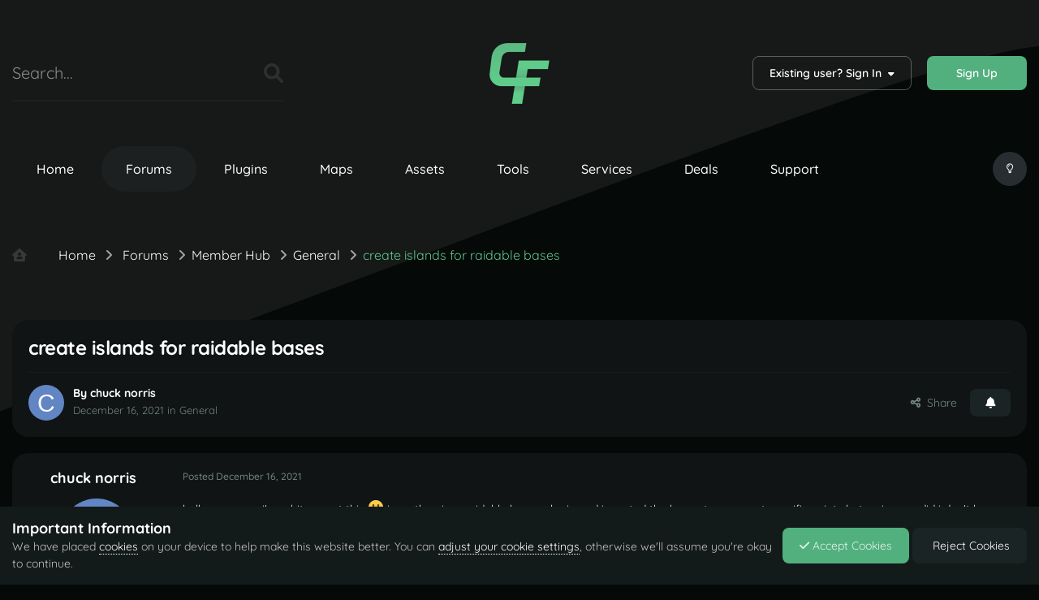

--- FILE ---
content_type: text/html;charset=UTF-8
request_url: https://codefling.com/forums/topic/402-create-islands-for-raidable-bases/
body_size: 18173
content:
<!DOCTYPE html>
<html lang="en-US" dir="ltr" class="theme--dark">
	<head>
		<meta charset="utf-8">
        
		<title>create islands for raidable bases - General - Codefling</title>
		
		
		
		

	<meta name="viewport" content="width=device-width, initial-scale=1">


	
	
		<meta property="og:image" content="https://codefling.com/uploads/monthly_2022_06/1920x1080.png.d193600eb7182c9366731a5bbf08b42d.png">
	


	<meta name="twitter:card" content="summary_large_image" />


	
		<meta name="twitter:site" content="@codefling_" />
	



	
		
			
				<meta property="og:title" content="create islands for raidable bases">
			
		
	

	
		
			
				<meta property="og:type" content="website">
			
		
	

	
		
			
				<meta property="og:url" content="https://codefling.com/forums/topic/402-create-islands-for-raidable-bases/">
			
		
	

	
		
			
				<meta name="description" content="Codefling is the largest marketplace to buy and sell plugins, maps, tools, and more! Our modern platform makes it easy to find exciting new content while providing a feature-rich environment for creators to monetize their work!">
			
		
	

	
		
			
				<meta property="og:description" content="hello everyone i&#039;m a bit new at this 🙂 i use the nivex raidable bases plugin and i wanted the bases to spawn at specific points but as i never did i don&#039;t know could someone help me? I already have the spawn database plugin but I don&#039;t know how to use it :s">
			
		
	

	
		
			
				<meta property="og:updated_time" content="2021-12-16T19:43:17Z">
			
		
	

	
		
			
				<meta property="og:site_name" content="Codefling">
			
		
	

	
		
			
				<meta property="og:locale" content="en_US">
			
		
	


	
		<link rel="canonical" href="https://codefling.com/forums/topic/402-create-islands-for-raidable-bases/" />
	





<link rel="manifest" href="https://codefling.com/manifest.webmanifest/">
<meta name="msapplication-config" content="https://codefling.com/browserconfig.xml/">
<meta name="msapplication-starturl" content="/">
<meta name="application-name" content="Codefling">
<meta name="apple-mobile-web-app-title" content="Codefling">

	<meta name="theme-color" content="#60cf94">


	<meta name="msapplication-TileColor" content="#000000">





	

	
		
			<link rel="icon" sizes="36x36" href="https://codefling.com/uploads/monthly_2025_10/android-chrome-36x36.png?v=1759850069">
		
	

	
		
			<link rel="icon" sizes="48x48" href="https://codefling.com/uploads/monthly_2025_10/android-chrome-48x48.png?v=1759850069">
		
	

	
		
			<link rel="icon" sizes="72x72" href="https://codefling.com/uploads/monthly_2025_10/android-chrome-72x72.png?v=1759850069">
		
	

	
		
			<link rel="icon" sizes="96x96" href="https://codefling.com/uploads/monthly_2025_10/android-chrome-96x96.png?v=1759850069">
		
	

	
		
			<link rel="icon" sizes="144x144" href="https://codefling.com/uploads/monthly_2025_10/android-chrome-144x144.png?v=1759850069">
		
	

	
		
			<link rel="icon" sizes="192x192" href="https://codefling.com/uploads/monthly_2025_10/android-chrome-192x192.png?v=1759850069">
		
	

	
		
			<link rel="icon" sizes="256x256" href="https://codefling.com/uploads/monthly_2025_10/android-chrome-256x256.png?v=1759850069">
		
	

	
		
			<link rel="icon" sizes="384x384" href="https://codefling.com/uploads/monthly_2025_10/android-chrome-384x384.png?v=1759850069">
		
	

	
		
			<link rel="icon" sizes="512x512" href="https://codefling.com/uploads/monthly_2025_10/android-chrome-512x512.png?v=1759850069">
		
	

	
		
			<meta name="msapplication-square70x70logo" content="https://codefling.com/uploads/monthly_2025_10/msapplication-square70x70logo.png?v=1759850069"/>
		
	

	
		
			<meta name="msapplication-TileImage" content="https://codefling.com/uploads/monthly_2025_10/msapplication-TileImage.png?v=1759850069"/>
		
	

	
		
			<meta name="msapplication-square150x150logo" content="https://codefling.com/uploads/monthly_2025_10/msapplication-square150x150logo.png?v=1759850069"/>
		
	

	
		
			<meta name="msapplication-wide310x150logo" content="https://codefling.com/uploads/monthly_2025_10/msapplication-wide310x150logo.png?v=1759850069"/>
		
	

	
		
			<meta name="msapplication-square310x310logo" content="https://codefling.com/uploads/monthly_2025_10/msapplication-square310x310logo.png?v=1759850069"/>
		
	

	
		
			
				<link rel="apple-touch-icon" href="https://codefling.com/uploads/monthly_2025_10/apple-touch-icon-57x57.png?v=1759850069">
			
		
	

	
		
			
				<link rel="apple-touch-icon" sizes="60x60" href="https://codefling.com/uploads/monthly_2025_10/apple-touch-icon-60x60.png?v=1759850069">
			
		
	

	
		
			
				<link rel="apple-touch-icon" sizes="72x72" href="https://codefling.com/uploads/monthly_2025_10/apple-touch-icon-72x72.png?v=1759850069">
			
		
	

	
		
			
				<link rel="apple-touch-icon" sizes="76x76" href="https://codefling.com/uploads/monthly_2025_10/apple-touch-icon-76x76.png?v=1759850069">
			
		
	

	
		
			
				<link rel="apple-touch-icon" sizes="114x114" href="https://codefling.com/uploads/monthly_2025_10/apple-touch-icon-114x114.png?v=1759850069">
			
		
	

	
		
			
				<link rel="apple-touch-icon" sizes="120x120" href="https://codefling.com/uploads/monthly_2025_10/apple-touch-icon-120x120.png?v=1759850069">
			
		
	

	
		
			
				<link rel="apple-touch-icon" sizes="144x144" href="https://codefling.com/uploads/monthly_2025_10/apple-touch-icon-144x144.png?v=1759850069">
			
		
	

	
		
			
				<link rel="apple-touch-icon" sizes="152x152" href="https://codefling.com/uploads/monthly_2025_10/apple-touch-icon-152x152.png?v=1759850069">
			
		
	

	
		
			
				<link rel="apple-touch-icon" sizes="180x180" href="https://codefling.com/uploads/monthly_2025_10/apple-touch-icon-180x180.png?v=1759850069">
			
		
	




	<meta name="mobile-web-app-capable" content="yes">
	<meta name="apple-touch-fullscreen" content="yes">
	<meta name="apple-mobile-web-app-capable" content="yes">

	
		
	
		
			<link rel="apple-touch-startup-image" media="screen and (device-width: 568px) and (device-height: 320px) and (-webkit-device-pixel-ratio: 2) and (orientation: landscape)" href="https://codefling.com/uploads/monthly_2025_10/apple-startup-1136x640.png?v=1759850069">
		
	
		
			<link rel="apple-touch-startup-image" media="screen and (device-width: 812px) and (device-height: 375px) and (-webkit-device-pixel-ratio: 3) and (orientation: landscape)" href="https://codefling.com/uploads/monthly_2025_10/apple-startup-2436x1125.png?v=1759850069">
		
	
		
			<link rel="apple-touch-startup-image" media="screen and (device-width: 896px) and (device-height: 414px) and (-webkit-device-pixel-ratio: 2) and (orientation: landscape)" href="https://codefling.com/uploads/monthly_2025_10/apple-startup-1792x828.png?v=1759850069">
		
	
		
			<link rel="apple-touch-startup-image" media="screen and (device-width: 414px) and (device-height: 896px) and (-webkit-device-pixel-ratio: 2) and (orientation: portrait)" href="https://codefling.com/uploads/monthly_2025_10/apple-startup-828x1792.png?v=1759850069">
		
	
		
			<link rel="apple-touch-startup-image" media="screen and (device-width: 667px) and (device-height: 375px) and (-webkit-device-pixel-ratio: 2) and (orientation: landscape)" href="https://codefling.com/uploads/monthly_2025_10/apple-startup-1334x750.png?v=1759850069">
		
	
		
			<link rel="apple-touch-startup-image" media="screen and (device-width: 414px) and (device-height: 896px) and (-webkit-device-pixel-ratio: 3) and (orientation: portrait)" href="https://codefling.com/uploads/monthly_2025_10/apple-startup-1242x2688.png?v=1759850069">
		
	
		
			<link rel="apple-touch-startup-image" media="screen and (device-width: 736px) and (device-height: 414px) and (-webkit-device-pixel-ratio: 3) and (orientation: landscape)" href="https://codefling.com/uploads/monthly_2025_10/apple-startup-2208x1242.png?v=1759850069">
		
	
		
			<link rel="apple-touch-startup-image" media="screen and (device-width: 375px) and (device-height: 812px) and (-webkit-device-pixel-ratio: 3) and (orientation: portrait)" href="https://codefling.com/uploads/monthly_2025_10/apple-startup-1125x2436.png?v=1759850069">
		
	
		
			<link rel="apple-touch-startup-image" media="screen and (device-width: 414px) and (device-height: 736px) and (-webkit-device-pixel-ratio: 3) and (orientation: portrait)" href="https://codefling.com/uploads/monthly_2025_10/apple-startup-1242x2208.png?v=1759850069">
		
	
		
			<link rel="apple-touch-startup-image" media="screen and (device-width: 1366px) and (device-height: 1024px) and (-webkit-device-pixel-ratio: 2) and (orientation: landscape)" href="https://codefling.com/uploads/monthly_2025_10/apple-startup-2732x2048.png?v=1759850069">
		
	
		
			<link rel="apple-touch-startup-image" media="screen and (device-width: 896px) and (device-height: 414px) and (-webkit-device-pixel-ratio: 3) and (orientation: landscape)" href="https://codefling.com/uploads/monthly_2025_10/apple-startup-2688x1242.png?v=1759850069">
		
	
		
			<link rel="apple-touch-startup-image" media="screen and (device-width: 1112px) and (device-height: 834px) and (-webkit-device-pixel-ratio: 2) and (orientation: landscape)" href="https://codefling.com/uploads/monthly_2025_10/apple-startup-2224x1668.png?v=1759850069">
		
	
		
			<link rel="apple-touch-startup-image" media="screen and (device-width: 375px) and (device-height: 667px) and (-webkit-device-pixel-ratio: 2) and (orientation: portrait)" href="https://codefling.com/uploads/monthly_2025_10/apple-startup-750x1334.png?v=1759850069">
		
	
		
			<link rel="apple-touch-startup-image" media="screen and (device-width: 1024px) and (device-height: 1366px) and (-webkit-device-pixel-ratio: 2) and (orientation: portrait)" href="https://codefling.com/uploads/monthly_2025_10/apple-startup-2048x2732.png?v=1759850069">
		
	
		
			<link rel="apple-touch-startup-image" media="screen and (device-width: 1194px) and (device-height: 834px) and (-webkit-device-pixel-ratio: 2) and (orientation: landscape)" href="https://codefling.com/uploads/monthly_2025_10/apple-startup-2388x1668.png?v=1759850069">
		
	
		
			<link rel="apple-touch-startup-image" media="screen and (device-width: 834px) and (device-height: 1112px) and (-webkit-device-pixel-ratio: 2) and (orientation: portrait)" href="https://codefling.com/uploads/monthly_2025_10/apple-startup-1668x2224.png?v=1759850069">
		
	
		
			<link rel="apple-touch-startup-image" media="screen and (device-width: 320px) and (device-height: 568px) and (-webkit-device-pixel-ratio: 2) and (orientation: portrait)" href="https://codefling.com/uploads/monthly_2025_10/apple-startup-640x1136.png?v=1759850069">
		
	
		
			<link rel="apple-touch-startup-image" media="screen and (device-width: 834px) and (device-height: 1194px) and (-webkit-device-pixel-ratio: 2) and (orientation: portrait)" href="https://codefling.com/uploads/monthly_2025_10/apple-startup-1668x2388.png?v=1759850069">
		
	
		
			<link rel="apple-touch-startup-image" media="screen and (device-width: 1024px) and (device-height: 768px) and (-webkit-device-pixel-ratio: 2) and (orientation: landscape)" href="https://codefling.com/uploads/monthly_2025_10/apple-startup-2048x1536.png?v=1759850069">
		
	
		
			<link rel="apple-touch-startup-image" media="screen and (device-width: 768px) and (device-height: 1024px) and (-webkit-device-pixel-ratio: 2) and (orientation: portrait)" href="https://codefling.com/uploads/monthly_2025_10/apple-startup-1536x2048.png?v=1759850069">
		
	
		
			<link rel="apple-touch-startup-image" media="screen and (device-width: 820px) and (device-height: 1180px) and (-webkit-device-pixel-ratio: 2) and (orientation: landscape)" href="https://codefling.com/uploads/monthly_2025_10/apple-startup-2360x1640.png?v=1759850069">
		
	
		
			<link rel="apple-touch-startup-image" media="screen and (device-width: 1180px) and (device-height: 820px) and (-webkit-device-pixel-ratio: 2) and (orientation: portrait)" href="https://codefling.com/uploads/monthly_2025_10/apple-startup-1640x2360.png?v=1759850069">
		
	
		
			<link rel="apple-touch-startup-image" media="screen and (device-width: 810px) and (device-height: 1080px) and (-webkit-device-pixel-ratio: 2) and (orientation: landscape)" href="https://codefling.com/uploads/monthly_2025_10/apple-startup-2160x1620.png?v=1759850069">
		
	
		
			<link rel="apple-touch-startup-image" media="screen and (device-width: 1080px) and (device-height: 810px) and (-webkit-device-pixel-ratio: 2) and (orientation: portrait)" href="https://codefling.com/uploads/monthly_2025_10/apple-startup-1620x2160.png?v=1759850069">
		
	
		
			<link rel="apple-touch-startup-image" media="screen and (device-width: 926px) and (device-height: 428px) and (-webkit-device-pixel-ratio: 3) and (orientation: landscape)" href="https://codefling.com/uploads/monthly_2025_10/apple-startup-2778x1284.png?v=1759850069">
		
	
		
			<link rel="apple-touch-startup-image" media="screen and (device-width: 428px) and (device-height: 926px) and (-webkit-device-pixel-ratio: 3) and (orientation: portrait)" href="https://codefling.com/uploads/monthly_2025_10/apple-startup-1284x2778.png?v=1759850069">
		
	
		
			<link rel="apple-touch-startup-image" media="screen and (device-width: 844px) and (device-height: 390px) and (-webkit-device-pixel-ratio: 3) and (orientation: landscape)" href="https://codefling.com/uploads/monthly_2025_10/apple-startup-2532x1170.png?v=1759850069">
		
	
		
			<link rel="apple-touch-startup-image" media="screen and (device-width: 390px) and (device-height: 844px) and (-webkit-device-pixel-ratio: 3) and (orientation: portrait)" href="https://codefling.com/uploads/monthly_2025_10/apple-startup-1170x2532.png?v=1759850069">
		
	
		
			<link rel="apple-touch-startup-image" media="screen and (device-width: 780px) and (device-height: 360px) and (-webkit-device-pixel-ratio: 3) and (orientation: landscape)" href="https://codefling.com/uploads/monthly_2025_10/apple-startup-2340x1080.png?v=1759850069">
		
	


<link rel="preload" href="//codefling.com/applications/core/interface/font/fontawesome-webfont.woff2?v=4.7.0" as="font" crossorigin="anonymous">
		




	<link rel='stylesheet' href='https://codefling.com/uploads/css_built_13/341e4a57816af3ba440d891ca87450ff_framework.css?v=f8490fc7ef1768869242' media='all'>

	<link rel='stylesheet' href='https://codefling.com/uploads/css_built_13/05e81b71abe4f22d6eb8d1a929494829_responsive.css?v=f8490fc7ef1768869242' media='all'>

	<link rel='stylesheet' href='https://codefling.com/uploads/css_built_13/79bfb05544daeca4ec6d8979c07ae88e_button.css?v=f8490fc7ef1768869242' media='all'>

	<link rel='stylesheet' href='https://codefling.com/uploads/css_built_13/d2928472b6c2f5a8bf21a64131230e2a_ajaxfilessearch.css?v=f8490fc7ef1768869242' media='all'>

	<link rel='stylesheet' href='https://codefling.com/uploads/css_built_13/90eb5adf50a8c640f633d47fd7eb1778_core.css?v=f8490fc7ef1768869242' media='all'>

	<link rel='stylesheet' href='https://codefling.com/uploads/css_built_13/5a0da001ccc2200dc5625c3f3934497d_core_responsive.css?v=f8490fc7ef1768869242' media='all'>

	<link rel='stylesheet' href='https://codefling.com/uploads/css_built_13/62e269ced0fdab7e30e026f1d30ae516_forums.css?v=f8490fc7ef1768869242' media='all'>

	<link rel='stylesheet' href='https://codefling.com/uploads/css_built_13/76e62c573090645fb99a15a363d8620e_forums_responsive.css?v=f8490fc7ef1768869242' media='all'>

	<link rel='stylesheet' href='https://codefling.com/uploads/css_built_13/ebdea0c6a7dab6d37900b9190d3ac77b_topics.css?v=f8490fc7ef1768869242' media='all'>





<link rel='stylesheet' href='https://codefling.com/uploads/css_built_13/258adbb6e4f3e83cd3b355f84e3fa002_custom.css?v=f8490fc7ef1768869242' media='all'>




        
		
		

	
	<link rel='shortcut icon' href='https://codefling.com/uploads/monthly_2025_04/fv.ico' type="image/x-icon">

      
        
<link rel="stylesheet" href="https://use.fontawesome.com/releases/v6.0.0/css/all.css">
<link rel="stylesheet" href="https://use.fontawesome.com/releases/v6.0.0/css/v4-shims.css">

<style type="text/css">@font-face {font-family:Quicksand;font-style:normal;font-weight:300;src:url(/cf-fonts/v/quicksand/5.0.16/latin/wght/normal.woff2);unicode-range:U+0000-00FF,U+0131,U+0152-0153,U+02BB-02BC,U+02C6,U+02DA,U+02DC,U+0304,U+0308,U+0329,U+2000-206F,U+2074,U+20AC,U+2122,U+2191,U+2193,U+2212,U+2215,U+FEFF,U+FFFD;font-display:swap;}@font-face {font-family:Quicksand;font-style:normal;font-weight:300;src:url(/cf-fonts/v/quicksand/5.0.16/vietnamese/wght/normal.woff2);unicode-range:U+0102-0103,U+0110-0111,U+0128-0129,U+0168-0169,U+01A0-01A1,U+01AF-01B0,U+0300-0301,U+0303-0304,U+0308-0309,U+0323,U+0329,U+1EA0-1EF9,U+20AB;font-display:swap;}@font-face {font-family:Quicksand;font-style:normal;font-weight:300;src:url(/cf-fonts/v/quicksand/5.0.16/latin-ext/wght/normal.woff2);unicode-range:U+0100-02AF,U+0304,U+0308,U+0329,U+1E00-1E9F,U+1EF2-1EFF,U+2020,U+20A0-20AB,U+20AD-20CF,U+2113,U+2C60-2C7F,U+A720-A7FF;font-display:swap;}@font-face {font-family:Quicksand;font-style:normal;font-weight:400;src:url(/cf-fonts/v/quicksand/5.0.16/latin/wght/normal.woff2);unicode-range:U+0000-00FF,U+0131,U+0152-0153,U+02BB-02BC,U+02C6,U+02DA,U+02DC,U+0304,U+0308,U+0329,U+2000-206F,U+2074,U+20AC,U+2122,U+2191,U+2193,U+2212,U+2215,U+FEFF,U+FFFD;font-display:swap;}@font-face {font-family:Quicksand;font-style:normal;font-weight:400;src:url(/cf-fonts/v/quicksand/5.0.16/latin-ext/wght/normal.woff2);unicode-range:U+0100-02AF,U+0304,U+0308,U+0329,U+1E00-1E9F,U+1EF2-1EFF,U+2020,U+20A0-20AB,U+20AD-20CF,U+2113,U+2C60-2C7F,U+A720-A7FF;font-display:swap;}@font-face {font-family:Quicksand;font-style:normal;font-weight:400;src:url(/cf-fonts/v/quicksand/5.0.16/vietnamese/wght/normal.woff2);unicode-range:U+0102-0103,U+0110-0111,U+0128-0129,U+0168-0169,U+01A0-01A1,U+01AF-01B0,U+0300-0301,U+0303-0304,U+0308-0309,U+0323,U+0329,U+1EA0-1EF9,U+20AB;font-display:swap;}@font-face {font-family:Quicksand;font-style:normal;font-weight:500;src:url(/cf-fonts/v/quicksand/5.0.16/latin/wght/normal.woff2);unicode-range:U+0000-00FF,U+0131,U+0152-0153,U+02BB-02BC,U+02C6,U+02DA,U+02DC,U+0304,U+0308,U+0329,U+2000-206F,U+2074,U+20AC,U+2122,U+2191,U+2193,U+2212,U+2215,U+FEFF,U+FFFD;font-display:swap;}@font-face {font-family:Quicksand;font-style:normal;font-weight:500;src:url(/cf-fonts/v/quicksand/5.0.16/latin-ext/wght/normal.woff2);unicode-range:U+0100-02AF,U+0304,U+0308,U+0329,U+1E00-1E9F,U+1EF2-1EFF,U+2020,U+20A0-20AB,U+20AD-20CF,U+2113,U+2C60-2C7F,U+A720-A7FF;font-display:swap;}@font-face {font-family:Quicksand;font-style:normal;font-weight:500;src:url(/cf-fonts/v/quicksand/5.0.16/vietnamese/wght/normal.woff2);unicode-range:U+0102-0103,U+0110-0111,U+0128-0129,U+0168-0169,U+01A0-01A1,U+01AF-01B0,U+0300-0301,U+0303-0304,U+0308-0309,U+0323,U+0329,U+1EA0-1EF9,U+20AB;font-display:swap;}@font-face {font-family:Quicksand;font-style:normal;font-weight:600;src:url(/cf-fonts/v/quicksand/5.0.16/latin/wght/normal.woff2);unicode-range:U+0000-00FF,U+0131,U+0152-0153,U+02BB-02BC,U+02C6,U+02DA,U+02DC,U+0304,U+0308,U+0329,U+2000-206F,U+2074,U+20AC,U+2122,U+2191,U+2193,U+2212,U+2215,U+FEFF,U+FFFD;font-display:swap;}@font-face {font-family:Quicksand;font-style:normal;font-weight:600;src:url(/cf-fonts/v/quicksand/5.0.16/vietnamese/wght/normal.woff2);unicode-range:U+0102-0103,U+0110-0111,U+0128-0129,U+0168-0169,U+01A0-01A1,U+01AF-01B0,U+0300-0301,U+0303-0304,U+0308-0309,U+0323,U+0329,U+1EA0-1EF9,U+20AB;font-display:swap;}@font-face {font-family:Quicksand;font-style:normal;font-weight:600;src:url(/cf-fonts/v/quicksand/5.0.16/latin-ext/wght/normal.woff2);unicode-range:U+0100-02AF,U+0304,U+0308,U+0329,U+1E00-1E9F,U+1EF2-1EFF,U+2020,U+20A0-20AB,U+20AD-20CF,U+2113,U+2C60-2C7F,U+A720-A7FF;font-display:swap;}@font-face {font-family:Quicksand;font-style:normal;font-weight:700;src:url(/cf-fonts/v/quicksand/5.0.16/vietnamese/wght/normal.woff2);unicode-range:U+0102-0103,U+0110-0111,U+0128-0129,U+0168-0169,U+01A0-01A1,U+01AF-01B0,U+0300-0301,U+0303-0304,U+0308-0309,U+0323,U+0329,U+1EA0-1EF9,U+20AB;font-display:swap;}@font-face {font-family:Quicksand;font-style:normal;font-weight:700;src:url(/cf-fonts/v/quicksand/5.0.16/latin/wght/normal.woff2);unicode-range:U+0000-00FF,U+0131,U+0152-0153,U+02BB-02BC,U+02C6,U+02DA,U+02DC,U+0304,U+0308,U+0329,U+2000-206F,U+2074,U+20AC,U+2122,U+2191,U+2193,U+2212,U+2215,U+FEFF,U+FFFD;font-display:swap;}@font-face {font-family:Quicksand;font-style:normal;font-weight:700;src:url(/cf-fonts/v/quicksand/5.0.16/latin-ext/wght/normal.woff2);unicode-range:U+0100-02AF,U+0304,U+0308,U+0329,U+1E00-1E9F,U+1EF2-1EFF,U+2020,U+20A0-20AB,U+20AD-20CF,U+2113,U+2C60-2C7F,U+A720-A7FF;font-display:swap;}</style>
	<script src="https://cdnjs.cloudflare.com/ajax/libs/Sortable/1.14.0/Sortable.min.js" type="f490d70d6c231c83a64105a2-text/javascript"></script></head>
	<body class="ipsApp ipsApp_front ipsJS_none ipsClearfix" data-controller="core.front.core.app"  data-message=""  data-pageapp="forums" data-pagelocation="front" data-pagemodule="forums" data-pagecontroller="topic" data-pageid="402"   >
        
		
        
      
        
      
		  <a href="#ipsLayout_mainArea" class="ipsHide" title="Go to main content on this page" accesskey="m">Jump to content</a>
				




 
      			<div id="ipsLayout_header" class="ipsClearfix">
                
<ul id='elMobileNav' class='ipsResponsive_hideDesktop' data-controller='core.front.core.mobileNav'>
	
		
			
			
				
				
			
				
				
			
				
					<li id='elMobileBreadcrumb'>
						<a href='https://codefling.com/forums/general'>
							<span>General</span>
						</a>
					</li>
				
				
			
				
				
			
		
	
	
    <li class='codefling__mobilenav--switch_color'>
          <input class='switch__color' type="checkbox" data-ipstooltip="" _title="Change White/Dark" data-toggle-theme>
    </li>

	
		<li class='ipsJS_show'>
			<a href='https://codefling.com/search/'><i class='fa fa-search'></i></a>
		</li>
	
    
    
<ul class='ipsMobileHamburger ipsList_reset ipsResponsive_hideDesktop'>
	<li data-ipsDrawer data-ipsDrawer-drawerElem='#elMobileDrawer'>
		<a href='#'>
			
			
				
			
			
			
			<i class='fa fa-navicon'></i>
		</a>
	</li>
</ul>
</ul>
				<header>
					<div class="ipsLayout_container">
						
<div id='codefling__header'>
  <div class='codefling__header--search'>

	<div id="elSearchWrapper">
		<div id='elSearch' data-controller="core.front.core.quickSearch">
			<form accept-charset='utf-8' action='//codefling.com/search/?do=quicksearch' method='post'>
                <input type='search' id='elSearchField' placeholder='Search...' name='q' autocomplete='off' aria-label='Search'>
                <details class='cSearchFilter'>
                    <summary class='cSearchFilter__text'></summary>
                    <ul class='cSearchFilter__menu'>
                        
                        <li><label><input type="radio" name="type" value="all" ><span class='cSearchFilter__menuText'>Everywhere</span></label></li>
                        
                            
                                <li><label><input type="radio" name="type" value='contextual_{&quot;type&quot;:&quot;forums_topic&quot;,&quot;nodes&quot;:6}' checked><span class='cSearchFilter__menuText'>This Forum</span></label></li>
                            
                                <li><label><input type="radio" name="type" value='contextual_{&quot;type&quot;:&quot;forums_topic&quot;,&quot;item&quot;:402}' checked><span class='cSearchFilter__menuText'>This Topic</span></label></li>
                            
                        
                        
                            <li><label><input type="radio" name="type" value="core_statuses_status"><span class='cSearchFilter__menuText'>Status Updates</span></label></li>
                        
                            <li><label><input type="radio" name="type" value="cms_pages_pageitem"><span class='cSearchFilter__menuText'>Pages</span></label></li>
                        
                            <li><label><input type="radio" name="type" value="downloads_file"><span class='cSearchFilter__menuText'>Files</span></label></li>
                        
                            <li><label><input type="radio" name="type" value="forums_topic"><span class='cSearchFilter__menuText'>Topics</span></label></li>
                        
                            <li><label><input type="radio" name="type" value="nexus_package_item"><span class='cSearchFilter__menuText'>Products</span></label></li>
                        
                            <li><label><input type="radio" name="type" value="dplus_support"><span class='cSearchFilter__menuText'>Support Center</span></label></li>
                        
                            <li><label><input type="radio" name="type" value="dplus_tutorials"><span class='cSearchFilter__menuText'>Documentation</span></label></li>
                        
                            <li><label><input type="radio" name="type" value="services_record"><span class='cSearchFilter__menuText'>Records</span></label></li>
                        
                            <li><label><input type="radio" name="type" value="core_members"><span class='cSearchFilter__menuText'>Members</span></label></li>
                        
                    </ul>
                </details>
				<button class='cSearchSubmit' type="submit" aria-label='Search'><i class="fa fa-search"></i></button>
			</form>
		</div>
	</div>
</div>
  <div class='codefling__header--logo'>
<a href='https://codefling.com/' id='elLogo' class='logo__dark' accesskey='1'><img src='https://codefling.com/uploads/set_resources_13/cf0d9ad89a1246bdc528542aa98e2147_cf_logo_23_res.png' alt='Codefling'></a>
<a href='https://codefling.com/' id='elLogo' class='logo__white' accesskey='1'><img src='https://codefling.com/uploads/set_resources_13/cf0d9ad89a1246bdc528542aa98e2147_cf_logo_23_res.png' alt='Codefling'></a></div>
  <div class='codefling__header--userpanel'>

	<ul id="elUserNav" class="ipsList_inline cSignedOut ipsResponsive_showDesktop">
		
        
		
        
      
        
            
            
	


	<li class="cUserNav_icon ipsHide" id="elCart_container"></li>
	<li class="elUserNav_sep ipsHide" id="elCart_sep"></li>

<li id="elSignInLink">
                <a href="https://codefling.com/login/" data-ipsmenu-closeonclick="false" data-ipsmenu id="elUserSignIn">
                    Existing user? Sign In  <i class="fa fa-caret-down"></i>
                </a>
                
<div id='elUserSignIn_menu' class='ipsMenu ipsMenu_auto ipsHide'>
	<form accept-charset='utf-8' method='post' action='https://codefling.com/login/'>
		<input type="hidden" name="csrfKey" value="34bb9c8d6e6b0e618175d84febdb1324">
		<input type="hidden" name="ref" value="aHR0cHM6Ly9jb2RlZmxpbmcuY29tL2ZvcnVtcy90b3BpYy80MDItY3JlYXRlLWlzbGFuZHMtZm9yLXJhaWRhYmxlLWJhc2VzLw==">
		<div data-role="loginForm">
			
			
			
				<div class='ipsColumns ipsColumns_noSpacing'>
					<div class='ipsColumn ipsColumn_wide' id='elUserSignIn_internal'>
						
<div class="ipsPad ipsForm ipsForm_vertical">
	<h4 class="ipsType_sectionHead">Sign In</h4>
	<br><br>
	<ul class='ipsList_reset'>
		<li class="ipsFieldRow ipsFieldRow_noLabel ipsFieldRow_fullWidth">
			
			
				<input type="text" placeholder="Display Name or Email Address" name="auth" autocomplete="email">
			
		</li>
		<li class="ipsFieldRow ipsFieldRow_noLabel ipsFieldRow_fullWidth">
			<input type="password" placeholder="Password" name="password" autocomplete="current-password">
		</li>
		<li class="ipsFieldRow ipsFieldRow_checkbox ipsClearfix">
			<span class="ipsCustomInput">
				<input type="checkbox" name="remember_me" id="remember_me_checkbox" value="1" checked aria-checked="true">
				<span></span>
			</span>
			<div class="ipsFieldRow_content">
				<label class="ipsFieldRow_label" for="remember_me_checkbox">Remember me</label>
				<span class="ipsFieldRow_desc">Not recommended on shared computers</span>
			</div>
		</li>
		<li class="ipsFieldRow ipsFieldRow_fullWidth">
			<button type="submit" name="_processLogin" value="usernamepassword" class="ipsButton ipsButton_primary ipsButton_small" id="elSignIn_submit">Sign In</button>
			
				<p class="ipsType_right ipsType_small">
					
						<a href='https://codefling.com/lostpassword/' data-ipsDialog data-ipsDialog-title='Forgot your password?'>
					
					Forgot your password?</a>
				</p>
			
		</li>
	</ul>
</div>
					</div>
					<div class='ipsColumn ipsColumn_wide'>
						<div class='ipsPadding' id='elUserSignIn_external'>
							<div class='ipsAreaBackground_light ipsPadding:half'>
								
									<p class='ipsType_reset ipsType_small ipsType_center'><strong>Or sign in with one of these services</strong></p>
								
								
									<div class='ipsType_center ipsMargin_top:half'>
										

<button type="submit" name="_processLogin" value="2" class='ipsButton ipsButton_verySmall ipsButton_fullWidth ipsSocial brilliantdiscord_discordButton' style="background-color: #7289DA">
	
		<span class='ipsSocial_icon'>
			
				<i class='fa fa-user-o bdi-fa-fab-discord'></i>
			
		</span>
		<span class='ipsSocial_text'>Sign in with Discord</span>
	
</button>
									</div>
								
									<div class='ipsType_center ipsMargin_top:half'>
										

<button type="submit" name="_processLogin" value="3" class='ipsButton ipsButton_verySmall ipsButton_fullWidth ipsSocial ' style="background-color: #171a21">
	
		<span class='ipsSocial_icon'>
			
				<i class='fa fa-steam'></i>
			
		</span>
		<span class='ipsSocial_text'>Sign In With Steam</span>
	
</button>
									</div>
								
									<div class='ipsType_center ipsMargin_top:half'>
										

<button type="submit" name="_processLogin" value="4" class='ipsButton ipsButton_verySmall ipsButton_fullWidth ipsSocial ipsSocial_facebook' style="background-color: #3a579a">
	
		<span class='ipsSocial_icon'>
			
				<i class='fa fa-facebook-official'></i>
			
		</span>
		<span class='ipsSocial_text'>Sign in with Facebook</span>
	
</button>
									</div>
								
									<div class='ipsType_center ipsMargin_top:half'>
										

<button type="submit" name="_processLogin" value="5" class='ipsButton ipsButton_verySmall ipsButton_fullWidth ipsSocial ipsSocial_twitter' style="background-color: #000000">
	
		<span class='ipsSocial_icon'>
			
				<i class='fa fa-twitter'></i>
			
		</span>
		<span class='ipsSocial_text'>Sign in with X</span>
	
</button>
									</div>
								
							</div>
						</div>
					</div>
				</div>
			
		</div>
	</form>
</div>
            </li>
            
        
		
			<li>
				
					<a href="https://codefling.com/register/" data-ipsdialog data-ipsdialog-size="narrow" data-ipsdialog-title="Sign Up"  id="elRegisterButton" class="ipsButton ipsButton_normal ipsButton_primary">Sign Up</a>
				
			</li>
		
	</ul>
</div>
</div>
					</div>
				</header>
				
<div id='codefling__menu'>
    
	<nav data-controller='core.front.core.navBar'>
		<div class='ipsNavBar_primary ipsLayout_container ipsClearfix'>
			<ul id='PrimaryNavBars' data-role="primaryNavBar" class='ipsResponsive_showDesktop ipsResponsive_block'>
				


	
		
		
		<li  id='elNavSecondary_37' data-role="navBarItem" data-navApp="downloads" data-navExt="Downloads">
			
			
				<a href="https://codefling.com"  data-navItem-id="37" >
					Home
				</a>
			
			
		</li>
	
	

	
		
		
			
		
		<li class='ipsNavBar_active ' data-active id='elNavSecondary_18' data-role="navBarItem" data-navApp="forums" data-navExt="Forums">
			
			
				<a href="https://codefling.com/forums/"  data-navItem-id="18" data-navDefault>
					Forums
				</a>
			
			
		</li>
	
	

	
		
		
		<li  id='elNavSecondary_22' data-role="navBarItem" data-navApp="core" data-navExt="CustomItem">
			
			
				<a href="https://codefling.com/mods"  data-navItem-id="22" >
					Plugins
				</a>
			
			
		</li>
	
	

	
		
		
		<li  id='elNavSecondary_81' data-role="navBarItem" data-navApp="core" data-navExt="CustomItem">
			
			
				<a href="https://codefling.com/maps"  data-navItem-id="81" >
					Maps
				</a>
			
			
		</li>
	
	

	
		
		
		<li  id='elNavSecondary_30' data-role="navBarItem" data-navApp="core" data-navExt="CustomItem">
			
			
				<a href="https://codefling.com/monuments"  data-navItem-id="30" >
					Assets
				</a>
			
			
		</li>
	
	

	
		
		
		<li  id='elNavSecondary_58' data-role="navBarItem" data-navApp="core" data-navExt="CustomItem">
			
			
				<a href="https://codefling.com/tools"  data-navItem-id="58" >
					Tools
				</a>
			
			
		</li>
	
	

	
		
		
		<li  id='elNavSecondary_95' data-role="navBarItem" data-navApp="services" data-navExt="Services">
			
			
				<a href="https://codefling.com/services/"  data-navItem-id="95" >
					Services
				</a>
			
			
		</li>
	
	

	
		
		
		<li  id='elNavSecondary_93' data-role="navBarItem" data-navApp="cms" data-navExt="Pages">
			
			
				<a href="https://codefling.com/deals/"  data-navItem-id="93" >
					Deals
				</a>
			
			
		</li>
	
	

	
		
		
		<li  id='elNavSecondary_99' data-role="navBarItem" data-navApp="cms" data-navExt="Pages">
			
			
				<a href="https://codefling.com/help/"  data-navItem-id="99" >
					Support
				</a>
			
			
		</li>
	
	

	
	

	
	

			</ul>
			<div id="elSearchWrap"><div id="elSearch" class="" data-controller="core.front.core.quickSearch"><form accept-charset="utf-8" action="//codefling.com/index.php?/search/&amp;do=quicksearch" method="post"></form></div></div>
            <div class='codefling__switch'><input class='switch__color' type="checkbox" data-ipstooltip="" _title="Change Dark/White" data-toggle-theme></div>
		</div>
	</nav>
    
</div>
			</div>
       
      
      
     <!-- -->
      
		<main id="ipsLayout_body" class="ipsLayout_container">
			<div id="ipsLayout_contentArea">
				<div id="ipsLayout_contentWrapper">
					
<nav class='ipsBreadcrumb ipsBreadcrumb_top ipsFaded_withHover'>
	

	<!--<ul class='ipsList_inline ipsPos_right'>
		
		<li >
			<a data-action="defaultStream" class='ipsType_light '  href='https://codefling.com/discover/'><span>All Activity</span><i class="fa fa-newspaper-o" aria-hidden="true"></i> </a>
		</li>
		
	</ul>-->

	<ul data-role="breadcrumbList">
		<li>
			<a title="Home" href='https://codefling.com/'>
				<span><i class="fas fa-house-user"></i> Home <i class='fa fa-angle-right'></i></span>
			</a>
		</li>
		
		
			<li>
				
					<a href='https://codefling.com/forums/'>
						<span>Forums <i class='fa fa-angle-right' aria-hidden="true"></i></span>
					</a>
				
			</li>
		
			<li>
				
					<a href='https://codefling.com/forums/forum/5-member-hub/'>
						<span>Member Hub <i class='fa fa-angle-right' aria-hidden="true"></i></span>
					</a>
				
			</li>
		
			<li>
				
					<a href='https://codefling.com/forums/general'>
						<span>General <i class='fa fa-angle-right' aria-hidden="true"></i></span>
					</a>
				
			</li>
		
			<li>
				
					create islands for raidable bases
				
			</li>
		
	</ul>
</nav>
					
					<div id="ipsLayout_mainArea">
						
						
						
						

	




						


<div class="ipsPageHeader ipsResponsive_pull ipsBox ipsPadding sm:ipsPadding:half ipsMargin_bottom">
		
	
	<div class="ipsFlex ipsFlex-ai:center ipsFlex-fw:wrap ipsGap:4">
		<div class="ipsFlex-flex:11">
			<h1 class="ipsType_pageTitle ipsContained_container">
				

				
				
					<span class="ipsType_break ipsContained">
						<span>create islands for raidable bases</span>
					</span>
				
			</h1>
			
			
		</div>
		
	</div>
	<hr class="ipsHr">
	<div class="ipsPageHeader__meta ipsFlex ipsFlex-jc:between ipsFlex-ai:center ipsFlex-fw:wrap ipsGap:3">
		<div class="ipsFlex-flex:11">
			<div class="ipsPhotoPanel ipsPhotoPanel_mini ipsPhotoPanel_notPhone ipsClearfix">
				


	<a href="https://codefling.com/chuck-norris" rel="nofollow" data-ipsHover data-ipsHover-width="370" data-ipsHover-target="https://codefling.com/chuck-norris?do=hovercard" class="ipsUserPhoto ipsUserPhoto_mini" title="Go to chuck norris's profile">
      
		<img src='data:image/svg+xml,%3Csvg%20xmlns%3D%22http%3A%2F%2Fwww.w3.org%2F2000%2Fsvg%22%20viewBox%3D%220%200%201024%201024%22%20style%3D%22background%3A%236286c4%22%3E%3Cg%3E%3Ctext%20text-anchor%3D%22middle%22%20dy%3D%22.35em%22%20x%3D%22512%22%20y%3D%22512%22%20fill%3D%22%23ffffff%22%20font-size%3D%22700%22%20font-family%3D%22-apple-system%2C%20BlinkMacSystemFont%2C%20Roboto%2C%20Helvetica%2C%20Arial%2C%20sans-serif%22%3EC%3C%2Ftext%3E%3C%2Fg%3E%3C%2Fsvg%3E' alt='chuck norris' loading="lazy">
      
	</a>

				<div>
					<p class="ipsType_reset ipsType_blendLinks">
						<span class="ipsType_normal">
						
							<strong>By 


<a href='https://codefling.com/chuck-norris' rel="nofollow" data-ipsHover data-ipsHover-width='370' data-ipsHover-target='https://codefling.com/chuck-norris?do=hovercard&amp;referrer=https%253A%252F%252Fcodefling.com%252Fforums%252Ftopic%252F402-create-islands-for-raidable-bases%252F' title="Go to chuck norris's profile" class="ipsType_break">chuck norris</a></strong><br>
							<span class="ipsType_light cfByLineData_Large"><time datetime='2021-12-16T16:55:48Z' title='12/16/2021 04:55  PM' data-short='4 yr'>December 16, 2021</time> in <a href="https://codefling.com/forums/general">General</a></span>
						
						</span>
					</p>
				</div>
			</div>
		</div>
		
			<div class="ipsFlex-flex:01 ipsResponsive_hidePhone">
				<div class="ipsShareLinks">
					
						


    <a href='#elShareItem_722908123_menu' id='elShareItem_722908123' data-ipsMenu class='ipsShareButton ipsButton ipsButton_verySmall ipsButton_link ipsButton_link--light'>
        <span><i class='fa fa-share-alt'></i></span> &nbsp;Share
    </a>

    <div class='ipsPadding ipsMenu ipsMenu_normal ipsHide' id='elShareItem_722908123_menu' data-controller="core.front.core.sharelink">
        
        
        <span data-ipsCopy data-ipsCopy-flashmessage>
            <a href="https://codefling.com/forums/topic/402-create-islands-for-raidable-bases/" class="ipsButton ipsButton_light ipsButton_small ipsButton_fullWidth" data-role="copyButton" data-clipboard-text="https://codefling.com/forums/topic/402-create-islands-for-raidable-bases/" data-ipstooltip title='Copy Link to Clipboard'><i class="fa fa-clone"></i> https://codefling.com/forums/topic/402-create-islands-for-raidable-bases/</a>
        </span>
        <ul class='ipsShareLinks ipsMargin_top:half'>
            
                <li>
<a href="https://x.com/share?url=https%3A%2F%2Fcodefling.com%2Fforums%2Ftopic%2F402-create-islands-for-raidable-bases%2F" class="cShareLink cShareLink_x" target="_blank" data-role="shareLink" title='Share on X' data-ipsTooltip rel='nofollow noopener'>
    <i class="fa fa-x"></i>
</a></li>
            
                <li>
<a href="https://www.facebook.com/sharer/sharer.php?u=https%3A%2F%2Fcodefling.com%2Fforums%2Ftopic%2F402-create-islands-for-raidable-bases%2F" class="cShareLink cShareLink_facebook" target="_blank" data-role="shareLink" title='Share on Facebook' data-ipsTooltip rel='noopener nofollow'>
	<i class="fa fa-facebook"></i>
</a></li>
            
                <li>
<a href="https://www.reddit.com/submit?url=https%3A%2F%2Fcodefling.com%2Fforums%2Ftopic%2F402-create-islands-for-raidable-bases%2F&amp;title=create+islands+for+raidable+bases" rel="nofollow noopener" class="cShareLink cShareLink_reddit" target="_blank" title='Share on Reddit' data-ipsTooltip>
	<i class="fa fa-reddit"></i>
</a></li>
            
                <li>
<a href="https://www.linkedin.com/shareArticle?mini=true&amp;url=https%3A%2F%2Fcodefling.com%2Fforums%2Ftopic%2F402-create-islands-for-raidable-bases%2F&amp;title=create+islands+for+raidable+bases" rel="nofollow noopener" class="cShareLink cShareLink_linkedin" target="_blank" data-role="shareLink" title='Share on LinkedIn' data-ipsTooltip>
	<i class="fa fa-linkedin"></i>
</a></li>
            
                <li>
<a href="https://pinterest.com/pin/create/button/?url=https://codefling.com/forums/topic/402-create-islands-for-raidable-bases/&amp;media=https://codefling.com/uploads/monthly_2022_06/1920x1080.png.d193600eb7182c9366731a5bbf08b42d.png" class="cShareLink cShareLink_pinterest" rel="nofollow noopener" target="_blank" data-role="shareLink" title='Share on Pinterest' data-ipsTooltip>
	<i class="fa fa-pinterest"></i>
</a></li>
            
        </ul>
        
            <hr class='ipsHr'>
            <button class='ipsHide ipsButton ipsButton_verySmall ipsButton_light ipsButton_fullWidth ipsMargin_top:half' data-controller='core.front.core.webshare' data-role='webShare' data-webShareTitle='create islands for raidable bases' data-webShareText='create islands for raidable bases' data-webShareUrl='https://codefling.com/forums/topic/402-create-islands-for-raidable-bases/'>More sharing options...</button>
        
    </div>

					
					
                    

					



					

<div data-followApp='forums' data-followArea='topic' data-followID='402' data-controller='core.front.core.followButton'>
	

	<a href='https://codefling.com/login/' rel="nofollow" class="ipsFollow ipsPos_middle ipsButton ipsButton_light ipsButton_verySmall " data-role="followButton" data-ipsTooltip title='Sign in to follow this'>
		<span><i class="fa-solid fa-bell"></i></span>
	</a>

</div>
				</div>
			</div>
					
	</div>
	
	
</div>








<div class="ipsClearfix">
	<ul class="ipsToolList ipsToolList_horizontal ipsClearfix ipsSpacer_both ipsResponsive_hidePhone">
		
		
		
	</ul>
</div>

<div id="comments" data-controller="core.front.core.commentFeed,forums.front.topic.view, core.front.core.ignoredComments" data-autopoll data-baseurl="https://codefling.com/forums/topic/402-create-islands-for-raidable-bases/" data-lastpage data-feedid="topic-402" class="cTopic ipsClear ipsSpacer_top">
	
			
	

	

<div data-controller='core.front.core.recommendedComments' data-url='https://codefling.com/forums/topic/402-create-islands-for-raidable-bases/?recommended=comments' class='ipsRecommendedComments ipsHide'>
	<div data-role="recommendedComments">
		<h2 class='ipsType_sectionHead ipsType_large ipsType_bold ipsMargin_bottom'>Recommended Posts</h2>
		
	</div>
</div>
	
	<div id="elPostFeed" data-role="commentFeed" data-controller="core.front.core.moderation" >
		<form action="https://codefling.com/forums/topic/402-create-islands-for-raidable-bases/?csrfKey=34bb9c8d6e6b0e618175d84febdb1324&amp;do=multimodComment" method="post" data-ipspageaction data-role="moderationTools">
			
			
				

					

					
					



<a id="findComment-1472"></a>
<a id="comment-1472"></a>
<article  id="elComment_1472" class="cPost ipsBox ipsResponsive_pull  ipsComment  ipsComment_parent ipsClearfix ipsClear ipsColumns ipsColumns_noSpacing ipsColumns_collapsePhone    ">
	

	

	<div class="cAuthorPane_mobile ipsResponsive_showPhone">
		<div class="cAuthorPane_photo">
			<div class="cAuthorPane_photoWrap">
				


	<a href="https://codefling.com/chuck-norris" rel="nofollow" data-ipsHover data-ipsHover-width="370" data-ipsHover-target="https://codefling.com/chuck-norris?do=hovercard" class="ipsUserPhoto ipsUserPhoto_large" title="Go to chuck norris's profile">
      
		<img src='data:image/svg+xml,%3Csvg%20xmlns%3D%22http%3A%2F%2Fwww.w3.org%2F2000%2Fsvg%22%20viewBox%3D%220%200%201024%201024%22%20style%3D%22background%3A%236286c4%22%3E%3Cg%3E%3Ctext%20text-anchor%3D%22middle%22%20dy%3D%22.35em%22%20x%3D%22512%22%20y%3D%22512%22%20fill%3D%22%23ffffff%22%20font-size%3D%22700%22%20font-family%3D%22-apple-system%2C%20BlinkMacSystemFont%2C%20Roboto%2C%20Helvetica%2C%20Arial%2C%20sans-serif%22%3EC%3C%2Ftext%3E%3C%2Fg%3E%3C%2Fsvg%3E' alt='chuck norris' loading="lazy">
      
	</a>

				
				
					<a href="https://codefling.com/profile/2068-chuck%20norris/badges/" rel="nofollow">
						
<img src='https://codefling.com/uploads/monthly_2023_07/community.png.1a8aabc814e63152eba961f6d03cb4bc.png' loading="lazy" alt="Community Regular" class="cAuthorPane_badge cAuthorPane_badge--rank ipsOutline ipsOutline:2px" data-ipsTooltip title="Rank: Community Regular (8/15)">
					</a>
				
			</div>
		</div>
		<div class="cAuthorPane_content">
			<h3 class="ipsType_sectionHead cAuthorPane_author ipsType_break ipsType_blendLinks ipsFlex ipsFlex-ai:center">
				


<a href='https://codefling.com/chuck-norris' rel="nofollow" data-ipsHover data-ipsHover-width='370' data-ipsHover-target='https://codefling.com/chuck-norris?do=hovercard&amp;referrer=https%253A%252F%252Fcodefling.com%252Fforums%252Ftopic%252F402-create-islands-for-raidable-bases%252F' title="Go to chuck norris's profile" class="ipsType_break">chuck norris</a>
			</h3>
			<div class="ipsType_light ipsType_reset">
				<a href="https://codefling.com/forums/topic/402-create-islands-for-raidable-bases/#findComment-1472" rel="nofollow" class="ipsType_blendLinks">Posted <time datetime='2021-12-16T16:55:48Z' title='12/16/2021 04:55  PM' data-short='4 yr'>December 16, 2021</time></a>
				
			</div>
		</div>
	</div>
	<aside class="ipsComment_author cAuthorPane ipsColumn ipsColumn_medium ipsResponsive_hidePhone">
		<h3 class="ipsType_sectionHead cAuthorPane_author ipsType_blendLinks ipsType_break">
<strong>


<a href='https://codefling.com/chuck-norris' rel="nofollow" data-ipsHover data-ipsHover-width='370' data-ipsHover-target='https://codefling.com/chuck-norris?do=hovercard&amp;referrer=https%253A%252F%252Fcodefling.com%252Fforums%252Ftopic%252F402-create-islands-for-raidable-bases%252F' title="Go to chuck norris's profile" class="ipsType_break">chuck norris</a></strong>
			
		</h3>
		<ul class="cAuthorPane_info ipsList_reset">
			<li data-role="photo" class="cAuthorPane_photo">
				<div class="cAuthorPane_photoWrap">
					


	<a href="https://codefling.com/chuck-norris" rel="nofollow" data-ipsHover data-ipsHover-width="370" data-ipsHover-target="https://codefling.com/chuck-norris?do=hovercard" class="ipsUserPhoto ipsUserPhoto_large" title="Go to chuck norris's profile">
      
		<img src='data:image/svg+xml,%3Csvg%20xmlns%3D%22http%3A%2F%2Fwww.w3.org%2F2000%2Fsvg%22%20viewBox%3D%220%200%201024%201024%22%20style%3D%22background%3A%236286c4%22%3E%3Cg%3E%3Ctext%20text-anchor%3D%22middle%22%20dy%3D%22.35em%22%20x%3D%22512%22%20y%3D%22512%22%20fill%3D%22%23ffffff%22%20font-size%3D%22700%22%20font-family%3D%22-apple-system%2C%20BlinkMacSystemFont%2C%20Roboto%2C%20Helvetica%2C%20Arial%2C%20sans-serif%22%3EC%3C%2Ftext%3E%3C%2Fg%3E%3C%2Fsvg%3E' alt='chuck norris' loading="lazy">
      
	</a>

					
					
						
<img src='https://codefling.com/uploads/monthly_2023_07/community.png.1a8aabc814e63152eba961f6d03cb4bc.png' loading="lazy" alt="Community Regular" class="cAuthorPane_badge cAuthorPane_badge--rank ipsOutline ipsOutline:2px" data-ipsTooltip title="Rank: Community Regular (8/15)">
					
				</div>
			</li>
			
				
				          
          		
          		
          		
          		
          		
				
                
                
			
          
          <dl class="ipsMargin:none ipsMargin_top ipsAreaBackground_light ipsRadius ipsFlex ipsFlex-ai:center ipsFlex-jc:around ipsFlex-as:stretch ipsPadding:half">
			<div class="ipsPadding_horizontal:half ipsFlex ipsFlex-fd:column-reverse ipsFlex-ai:center">
			<dt class="ipsType_light ipsType_small">Posts</dt>
			<dd class="ipsType_semiBold ipsType_small ipsType_dark ipsMargin:none"><a href="https://codefling.com/profile/2068-chuck%20norris/content/" rel="nofollow" title="257 posts" data-ipstooltip class="ipsType_blendLinks">257</a></dd>
			</div>
			<div class="ipsPadding_horizontal:half ipsFlex ipsFlex-fd:column-reverse ipsFlex-ai:center">
			<dt class="ipsType_light ipsType_small">Rep</dt>
			<dd class="ipsType_semiBold ipsType_small ipsType_dark ipsMargin:none"><a href="https://codefling.com/profile/2068-chuck%20norris/content/?do=reputation" rel="nofollow" title="90 reputation" data-ipstooltip class="ipsType_blendLinks">90</a></dd>
			</div>
            
			<div class="ipsPadding_horizontal:half ipsFlex ipsFlex-fd:column-reverse ipsFlex-ai:center">
			<dt class="ipsType_light ipsType_small">Files</dt>
			<dd class="ipsType_semiBold ipsType_small ipsType_dark ipsMargin:none"><a href="https://codefling.com/chuck-norris" rel="nofollow" title="0 files" data-ipstooltip class="ipsType_blendLinks">0</a></dd>
			</div>
		</dl>
            <!--
			
				<li data-role='stats' class='ipsMargin_top'>
					<ul class="ipsList_reset ipsType_light ipsFlex ipsFlex-ai:center ipsFlex-jc:center ipsGap_row:2 cAuthorPane_stats">
						<li>
							
								<a href="https://codefling.com/profile/2068-chuck%20norris/content/" rel="nofollow" title="257 posts" data-ipsTooltip class="ipsType_blendLinks">
							
								<i class="fa fa-comment"></i> 257
							
								</a>
							
						</li>
						
					</ul>
				</li>
			
            -->
			
				

			
		</ul>


	</aside>
	<div class="ipsColumn ipsColumn_fluid ipsMargin:none">
		

<div id="comment-1472_wrap" data-controller="core.front.core.comment" data-commentapp="forums" data-commenttype="forums" data-commentid="1472" data-quotedata="{&quot;userid&quot;:2068,&quot;username&quot;:&quot;chuck norris&quot;,&quot;timestamp&quot;:1639673748,&quot;contentapp&quot;:&quot;forums&quot;,&quot;contenttype&quot;:&quot;forums&quot;,&quot;contentid&quot;:402,&quot;contentclass&quot;:&quot;forums_Topic&quot;,&quot;contentcommentid&quot;:1472}" class="ipsComment_content ipsType_medium">

	<div class="ipsComment_meta ipsType_light ipsFlex ipsFlex-ai:center ipsFlex-jc:between ipsFlex-fd:row-reverse">
		<div class="ipsType_light ipsType_reset ipsType_blendLinks ipsComment_toolWrap">
			<div class="ipsResponsive_hidePhone ipsComment_badges">
				<ul class="ipsList_reset ipsFlex ipsFlex-jc:end ipsFlex-fw:wrap ipsGap:2 ipsGap_row:1">
					
					
					
					
					
				</ul>
			</div>
			<ul class="ipsList_reset ipsComment_tools">
				<li>
					<a href="#elControls_1472_menu" class="ipsComment_ellipsis" id="elControls_1472" title="More options..." data-ipsmenu data-ipsmenu-appendto="#comment-1472_wrap"><i class="fa fa-ellipsis-h"></i></a>
					<ul id="elControls_1472_menu" class="ipsMenu ipsMenu_narrow ipsHide">
						
						
                        
						
						
						
							
								
							
							
							
							
							
							
						
					</ul>
				</li>
				
			</ul>
		</div>

		<div class="ipsType_reset ipsResponsive_hidePhone cfBylineDate">
		   
		   Posted <time datetime='2021-12-16T16:55:48Z' title='12/16/2021 04:55  PM' data-short='4 yr'>December 16, 2021</time>
		   
			
			<span class="ipsResponsive_hidePhone">
				
				
			</span>
		</div>
	</div>

	

    

	<div class="cPost_contentWrap">
		
		<div data-role="commentContent" class="ipsType_normal ipsType_richText ipsPadding_bottom ipsContained" data-controller="core.front.core.lightboxedImages">
			<p>
	hello everyone i'm a bit new at this <img src="https://cdn.jsdelivr.net/gh/twitter/twemoji@14.0.2/assets/72x72/1f642.png" class="ipsEmoji" alt="🙂"> i use the nivex raidable bases plugin and i wanted the bases to spawn at specific points but as i never did i don't know could someone help me?
</p>

<p>
	I already have the spawn database plugin but I don't know how to use it <span>:s</span>
</p>


			
		</div>

		

		
	
</div>

	
    
</div>

	</div>
</article>

					
					
					
				

					

					
					



<a id="findComment-1473"></a>
<a id="comment-1473"></a>
<article  id="elComment_1473" class="cPost ipsBox ipsResponsive_pull  ipsComment  ipsComment_parent ipsClearfix ipsClear ipsColumns ipsColumns_noSpacing ipsColumns_collapsePhone    ">
	

	

	<div class="cAuthorPane_mobile ipsResponsive_showPhone">
		<div class="cAuthorPane_photo">
			<div class="cAuthorPane_photoWrap">
				


	<a href="https://codefling.com/skirow" rel="nofollow" data-ipsHover data-ipsHover-width="370" data-ipsHover-target="https://codefling.com/skirow?do=hovercard" class="ipsUserPhoto ipsUserPhoto_large" title="Go to SKIROW's profile">
      
      <img src='/cdn-cgi/image/width=90,height=90,quality=80,fit=cover,format=webp/https://codefling.com/uploads/monthly_2022_03/508013960_SharkCircleBlack.thumb.png.4a4298b54d3dad7acc602ddda9195bfb.png' alt='SKIROW' loading="lazy">
      
	</a>

				
				
					<a href="https://codefling.com/profile/3185-skirow/badges/" rel="nofollow">
						
<img src='https://codefling.com/uploads/monthly_2023_07/colab.png.8424c493e96d50aea49ae8a8e7841b26.png' loading="lazy" alt="Collaborator" class="cAuthorPane_badge cAuthorPane_badge--rank ipsOutline ipsOutline:2px" data-ipsTooltip title="Rank: Collaborator (7/15)">
					</a>
				
			</div>
		</div>
		<div class="cAuthorPane_content">
			<h3 class="ipsType_sectionHead cAuthorPane_author ipsType_break ipsType_blendLinks ipsFlex ipsFlex-ai:center">
				


<a href='https://codefling.com/skirow' rel="nofollow" data-ipsHover data-ipsHover-width='370' data-ipsHover-target='https://codefling.com/skirow?do=hovercard&amp;referrer=https%253A%252F%252Fcodefling.com%252Fforums%252Ftopic%252F402-create-islands-for-raidable-bases%252F' title="Go to SKIROW's profile" class="ipsType_break">SKIROW</a>
			</h3>
			<div class="ipsType_light ipsType_reset">
				<a href="https://codefling.com/forums/topic/402-create-islands-for-raidable-bases/#findComment-1473" rel="nofollow" class="ipsType_blendLinks">Posted <time datetime='2021-12-16T17:16:30Z' title='12/16/2021 05:16  PM' data-short='4 yr'>December 16, 2021</time></a>
				
			</div>
		</div>
	</div>
	<aside class="ipsComment_author cAuthorPane ipsColumn ipsColumn_medium ipsResponsive_hidePhone">
		<h3 class="ipsType_sectionHead cAuthorPane_author ipsType_blendLinks ipsType_break">
<strong>


<a href='https://codefling.com/skirow' rel="nofollow" data-ipsHover data-ipsHover-width='370' data-ipsHover-target='https://codefling.com/skirow?do=hovercard&amp;referrer=https%253A%252F%252Fcodefling.com%252Fforums%252Ftopic%252F402-create-islands-for-raidable-bases%252F' title="Go to SKIROW's profile" class="ipsType_break">SKIROW</a></strong>
			
		</h3>
		<ul class="cAuthorPane_info ipsList_reset">
			<li data-role="photo" class="cAuthorPane_photo">
				<div class="cAuthorPane_photoWrap">
					


	<a href="https://codefling.com/skirow" rel="nofollow" data-ipsHover data-ipsHover-width="370" data-ipsHover-target="https://codefling.com/skirow?do=hovercard" class="ipsUserPhoto ipsUserPhoto_large" title="Go to SKIROW's profile">
      
      <img src='/cdn-cgi/image/width=90,height=90,quality=80,fit=cover,format=webp/https://codefling.com/uploads/monthly_2022_03/508013960_SharkCircleBlack.thumb.png.4a4298b54d3dad7acc602ddda9195bfb.png' alt='SKIROW' loading="lazy">
      
	</a>

					
					
						
<img src='https://codefling.com/uploads/monthly_2023_07/colab.png.8424c493e96d50aea49ae8a8e7841b26.png' loading="lazy" alt="Collaborator" class="cAuthorPane_badge cAuthorPane_badge--rank ipsOutline ipsOutline:2px" data-ipsTooltip title="Rank: Collaborator (7/15)">
					
				</div>
			</li>
			
				
				          
          		
                <li><a href="/creators"><span class="ipsBadge cfBadge cfCreator">Creator</span></a></li>
          		
          		
          		
          		
          		
				
                
                
			
          
          <dl class="ipsMargin:none ipsMargin_top ipsAreaBackground_light ipsRadius ipsFlex ipsFlex-ai:center ipsFlex-jc:around ipsFlex-as:stretch ipsPadding:half">
			<div class="ipsPadding_horizontal:half ipsFlex ipsFlex-fd:column-reverse ipsFlex-ai:center">
			<dt class="ipsType_light ipsType_small">Posts</dt>
			<dd class="ipsType_semiBold ipsType_small ipsType_dark ipsMargin:none"><a href="https://codefling.com/profile/3185-skirow/content/" rel="nofollow" title="118 posts" data-ipstooltip class="ipsType_blendLinks">118</a></dd>
			</div>
			<div class="ipsPadding_horizontal:half ipsFlex ipsFlex-fd:column-reverse ipsFlex-ai:center">
			<dt class="ipsType_light ipsType_small">Rep</dt>
			<dd class="ipsType_semiBold ipsType_small ipsType_dark ipsMargin:none"><a href="https://codefling.com/profile/3185-skirow/content/?do=reputation" rel="nofollow" title="79 reputation" data-ipstooltip class="ipsType_blendLinks">79</a></dd>
			</div>
            
			<div class="ipsPadding_horizontal:half ipsFlex ipsFlex-fd:column-reverse ipsFlex-ai:center">
			<dt class="ipsType_light ipsType_small">Files</dt>
			<dd class="ipsType_semiBold ipsType_small ipsType_dark ipsMargin:none"><a href="https://codefling.com/skirow" rel="nofollow" title="26 files" data-ipstooltip class="ipsType_blendLinks">26</a></dd>
			</div>
		</dl>
            <!--
			
				<li data-role='stats' class='ipsMargin_top'>
					<ul class="ipsList_reset ipsType_light ipsFlex ipsFlex-ai:center ipsFlex-jc:center ipsGap_row:2 cAuthorPane_stats">
						<li>
							
								<a href="https://codefling.com/profile/3185-skirow/content/" rel="nofollow" title="118 posts" data-ipsTooltip class="ipsType_blendLinks">
							
								<i class="fa fa-comment"></i> 118
							
								</a>
							
						</li>
						
					</ul>
				</li>
			
            -->
			
				

			
		</ul>


	</aside>
	<div class="ipsColumn ipsColumn_fluid ipsMargin:none">
		

<div id="comment-1473_wrap" data-controller="core.front.core.comment" data-commentapp="forums" data-commenttype="forums" data-commentid="1473" data-quotedata="{&quot;userid&quot;:3185,&quot;username&quot;:&quot;SKIROW&quot;,&quot;timestamp&quot;:1639674990,&quot;contentapp&quot;:&quot;forums&quot;,&quot;contenttype&quot;:&quot;forums&quot;,&quot;contentid&quot;:402,&quot;contentclass&quot;:&quot;forums_Topic&quot;,&quot;contentcommentid&quot;:1473}" class="ipsComment_content ipsType_medium">

	<div class="ipsComment_meta ipsType_light ipsFlex ipsFlex-ai:center ipsFlex-jc:between ipsFlex-fd:row-reverse">
		<div class="ipsType_light ipsType_reset ipsType_blendLinks ipsComment_toolWrap">
			<div class="ipsResponsive_hidePhone ipsComment_badges">
				<ul class="ipsList_reset ipsFlex ipsFlex-jc:end ipsFlex-fw:wrap ipsGap:2 ipsGap_row:1">
					
					
					
					
					
				</ul>
			</div>
			<ul class="ipsList_reset ipsComment_tools">
				<li>
					<a href="#elControls_1473_menu" class="ipsComment_ellipsis" id="elControls_1473" title="More options..." data-ipsmenu data-ipsmenu-appendto="#comment-1473_wrap"><i class="fa fa-ellipsis-h"></i></a>
					<ul id="elControls_1473_menu" class="ipsMenu ipsMenu_narrow ipsHide">
						
						
                        
						
						
						
							
								
							
							
							
							
							
							
						
					</ul>
				</li>
				
			</ul>
		</div>

		<div class="ipsType_reset ipsResponsive_hidePhone cfBylineDate">
		   
		   Posted <time datetime='2021-12-16T17:16:30Z' title='12/16/2021 05:16  PM' data-short='4 yr'>December 16, 2021</time>
		   
			
			<span class="ipsResponsive_hidePhone">
				
				
			</span>
		</div>
	</div>

	

    

	<div class="cPost_contentWrap">
		
		<div data-role="commentContent" class="ipsType_normal ipsType_richText ipsPadding_bottom ipsContained" data-controller="core.front.core.lightboxedImages">
			<p>
	Hey Chuck! SRTBull made a video tutorial for this plugin:  
</p>

<div class="ipsEmbeddedVideo">
	<div>
		<iframe allowfullscreen="" frameborder="0" height="113" width="200" data-embed-src="https://www.youtube.com/embed/KgWgtnmOXiw?feature=oembed"></iframe>
	</div>
</div>

<p>
	I hope this video will help you.
</p>


			
		</div>

		
			<div class="ipsItemControls">
				
					
						

	<div data-controller='core.front.core.reaction' class='ipsItemControls_right ipsClearfix '>	
		<div class='ipsReact ipsPos_right'>
			
				
				<div class='ipsReact_blurb ' data-role='reactionBlurb'>
					
						

	
	<ul class='ipsReact_reactions'>
		
		
			
				
				<li class='ipsReact_reactCount'>
					
						<span data-ipsTooltip title="Like">
					
							<span>
								<img src='https://codefling.com/uploads/reactions/pclike.png' alt="Like" loading="lazy">
							</span>
							<span>
								1
							</span>
					
						</span>
					
				</li>
			
		
	</ul>

					
				</div>
			
			
			
		</div>
	</div>

					
				
				<ul class="ipsComment_controls ipsClearfix ipsItemControls_left" data-role="commentControls">
					
						
						
						
						
												
					
					<li class="ipsHide" data-role="commentLoading">
						<span class="ipsLoading ipsLoading_tiny ipsLoading_noAnim"></span>
					</li>
				</ul>
			</div>
		

		
	
</div>

	
    
</div>

	</div>
</article>

					
					
					
				

					

					
					



<a id="findComment-1474"></a>
<a id="comment-1474"></a>
<article  id="elComment_1474" class="cPost ipsBox ipsResponsive_pull  ipsComment  ipsComment_parent ipsClearfix ipsClear ipsColumns ipsColumns_noSpacing ipsColumns_collapsePhone    ">
	

	

	<div class="cAuthorPane_mobile ipsResponsive_showPhone">
		<div class="cAuthorPane_photo">
			<div class="cAuthorPane_photoWrap">
				


	<a href="https://codefling.com/chuck-norris" rel="nofollow" data-ipsHover data-ipsHover-width="370" data-ipsHover-target="https://codefling.com/chuck-norris?do=hovercard" class="ipsUserPhoto ipsUserPhoto_large" title="Go to chuck norris's profile">
      
		<img src='data:image/svg+xml,%3Csvg%20xmlns%3D%22http%3A%2F%2Fwww.w3.org%2F2000%2Fsvg%22%20viewBox%3D%220%200%201024%201024%22%20style%3D%22background%3A%236286c4%22%3E%3Cg%3E%3Ctext%20text-anchor%3D%22middle%22%20dy%3D%22.35em%22%20x%3D%22512%22%20y%3D%22512%22%20fill%3D%22%23ffffff%22%20font-size%3D%22700%22%20font-family%3D%22-apple-system%2C%20BlinkMacSystemFont%2C%20Roboto%2C%20Helvetica%2C%20Arial%2C%20sans-serif%22%3EC%3C%2Ftext%3E%3C%2Fg%3E%3C%2Fsvg%3E' alt='chuck norris' loading="lazy">
      
	</a>

				
				
					<a href="https://codefling.com/profile/2068-chuck%20norris/badges/" rel="nofollow">
						
<img src='https://codefling.com/uploads/monthly_2023_07/community.png.1a8aabc814e63152eba961f6d03cb4bc.png' loading="lazy" alt="Community Regular" class="cAuthorPane_badge cAuthorPane_badge--rank ipsOutline ipsOutline:2px" data-ipsTooltip title="Rank: Community Regular (8/15)">
					</a>
				
			</div>
		</div>
		<div class="cAuthorPane_content">
			<h3 class="ipsType_sectionHead cAuthorPane_author ipsType_break ipsType_blendLinks ipsFlex ipsFlex-ai:center">
				


<a href='https://codefling.com/chuck-norris' rel="nofollow" data-ipsHover data-ipsHover-width='370' data-ipsHover-target='https://codefling.com/chuck-norris?do=hovercard&amp;referrer=https%253A%252F%252Fcodefling.com%252Fforums%252Ftopic%252F402-create-islands-for-raidable-bases%252F' title="Go to chuck norris's profile" class="ipsType_break">chuck norris</a>
			</h3>
			<div class="ipsType_light ipsType_reset">
				<a href="https://codefling.com/forums/topic/402-create-islands-for-raidable-bases/#findComment-1474" rel="nofollow" class="ipsType_blendLinks">Posted <time datetime='2021-12-16T17:24:12Z' title='12/16/2021 05:24  PM' data-short='4 yr'>December 16, 2021</time></a>
				
			</div>
		</div>
	</div>
	<aside class="ipsComment_author cAuthorPane ipsColumn ipsColumn_medium ipsResponsive_hidePhone">
		<h3 class="ipsType_sectionHead cAuthorPane_author ipsType_blendLinks ipsType_break">
<strong>


<a href='https://codefling.com/chuck-norris' rel="nofollow" data-ipsHover data-ipsHover-width='370' data-ipsHover-target='https://codefling.com/chuck-norris?do=hovercard&amp;referrer=https%253A%252F%252Fcodefling.com%252Fforums%252Ftopic%252F402-create-islands-for-raidable-bases%252F' title="Go to chuck norris's profile" class="ipsType_break">chuck norris</a></strong>
			
		</h3>
		<ul class="cAuthorPane_info ipsList_reset">
			<li data-role="photo" class="cAuthorPane_photo">
				<div class="cAuthorPane_photoWrap">
					


	<a href="https://codefling.com/chuck-norris" rel="nofollow" data-ipsHover data-ipsHover-width="370" data-ipsHover-target="https://codefling.com/chuck-norris?do=hovercard" class="ipsUserPhoto ipsUserPhoto_large" title="Go to chuck norris's profile">
      
		<img src='data:image/svg+xml,%3Csvg%20xmlns%3D%22http%3A%2F%2Fwww.w3.org%2F2000%2Fsvg%22%20viewBox%3D%220%200%201024%201024%22%20style%3D%22background%3A%236286c4%22%3E%3Cg%3E%3Ctext%20text-anchor%3D%22middle%22%20dy%3D%22.35em%22%20x%3D%22512%22%20y%3D%22512%22%20fill%3D%22%23ffffff%22%20font-size%3D%22700%22%20font-family%3D%22-apple-system%2C%20BlinkMacSystemFont%2C%20Roboto%2C%20Helvetica%2C%20Arial%2C%20sans-serif%22%3EC%3C%2Ftext%3E%3C%2Fg%3E%3C%2Fsvg%3E' alt='chuck norris' loading="lazy">
      
	</a>

					
					
						
<img src='https://codefling.com/uploads/monthly_2023_07/community.png.1a8aabc814e63152eba961f6d03cb4bc.png' loading="lazy" alt="Community Regular" class="cAuthorPane_badge cAuthorPane_badge--rank ipsOutline ipsOutline:2px" data-ipsTooltip title="Rank: Community Regular (8/15)">
					
				</div>
			</li>
			
				
				          
          		
          		
          		
          		
          		
				
                
                
			
          
          <dl class="ipsMargin:none ipsMargin_top ipsAreaBackground_light ipsRadius ipsFlex ipsFlex-ai:center ipsFlex-jc:around ipsFlex-as:stretch ipsPadding:half">
			<div class="ipsPadding_horizontal:half ipsFlex ipsFlex-fd:column-reverse ipsFlex-ai:center">
			<dt class="ipsType_light ipsType_small">Posts</dt>
			<dd class="ipsType_semiBold ipsType_small ipsType_dark ipsMargin:none"><a href="https://codefling.com/profile/2068-chuck%20norris/content/" rel="nofollow" title="257 posts" data-ipstooltip class="ipsType_blendLinks">257</a></dd>
			</div>
			<div class="ipsPadding_horizontal:half ipsFlex ipsFlex-fd:column-reverse ipsFlex-ai:center">
			<dt class="ipsType_light ipsType_small">Rep</dt>
			<dd class="ipsType_semiBold ipsType_small ipsType_dark ipsMargin:none"><a href="https://codefling.com/profile/2068-chuck%20norris/content/?do=reputation" rel="nofollow" title="90 reputation" data-ipstooltip class="ipsType_blendLinks">90</a></dd>
			</div>
            
			<div class="ipsPadding_horizontal:half ipsFlex ipsFlex-fd:column-reverse ipsFlex-ai:center">
			<dt class="ipsType_light ipsType_small">Files</dt>
			<dd class="ipsType_semiBold ipsType_small ipsType_dark ipsMargin:none"><a href="https://codefling.com/chuck-norris" rel="nofollow" title="0 files" data-ipstooltip class="ipsType_blendLinks">0</a></dd>
			</div>
		</dl>
            <!--
			
				<li data-role='stats' class='ipsMargin_top'>
					<ul class="ipsList_reset ipsType_light ipsFlex ipsFlex-ai:center ipsFlex-jc:center ipsGap_row:2 cAuthorPane_stats">
						<li>
							
								<a href="https://codefling.com/profile/2068-chuck%20norris/content/" rel="nofollow" title="257 posts" data-ipsTooltip class="ipsType_blendLinks">
							
								<i class="fa fa-comment"></i> 257
							
								</a>
							
						</li>
						
					</ul>
				</li>
			
            -->
			
				

			
		</ul>


	</aside>
	<div class="ipsColumn ipsColumn_fluid ipsMargin:none">
		

<div id="comment-1474_wrap" data-controller="core.front.core.comment" data-commentapp="forums" data-commenttype="forums" data-commentid="1474" data-quotedata="{&quot;userid&quot;:2068,&quot;username&quot;:&quot;chuck norris&quot;,&quot;timestamp&quot;:1639675452,&quot;contentapp&quot;:&quot;forums&quot;,&quot;contenttype&quot;:&quot;forums&quot;,&quot;contentid&quot;:402,&quot;contentclass&quot;:&quot;forums_Topic&quot;,&quot;contentcommentid&quot;:1474}" class="ipsComment_content ipsType_medium">

	<div class="ipsComment_meta ipsType_light ipsFlex ipsFlex-ai:center ipsFlex-jc:between ipsFlex-fd:row-reverse">
		<div class="ipsType_light ipsType_reset ipsType_blendLinks ipsComment_toolWrap">
			<div class="ipsResponsive_hidePhone ipsComment_badges">
				<ul class="ipsList_reset ipsFlex ipsFlex-jc:end ipsFlex-fw:wrap ipsGap:2 ipsGap_row:1">
					
						<li><strong class="ipsBadge ipsBadge_large ipsComment_authorBadge">Author</strong></li>
					
					
					
					
					
				</ul>
			</div>
			<ul class="ipsList_reset ipsComment_tools">
				<li>
					<a href="#elControls_1474_menu" class="ipsComment_ellipsis" id="elControls_1474" title="More options..." data-ipsmenu data-ipsmenu-appendto="#comment-1474_wrap"><i class="fa fa-ellipsis-h"></i></a>
					<ul id="elControls_1474_menu" class="ipsMenu ipsMenu_narrow ipsHide">
						
						
                        
						
						
						
							
								
							
							
							
							
							
							
						
					</ul>
				</li>
				
			</ul>
		</div>

		<div class="ipsType_reset ipsResponsive_hidePhone cfBylineDate">
		   
		   Posted <time datetime='2021-12-16T17:24:12Z' title='12/16/2021 05:24  PM' data-short='4 yr'>December 16, 2021</time>
		   
			
			<span class="ipsResponsive_hidePhone">
				
				
			</span>
		</div>
	</div>

	

    

	<div class="cPost_contentWrap">
		
		<div data-role="commentContent" class="ipsType_normal ipsType_richText ipsPadding_bottom ipsContained" data-controller="core.front.core.lightboxedImages">
			<blockquote class="ipsQuote" data-ipsquote="" data-ipsquote-contentapp="forums" data-ipsquote-contentclass="forums_Topic" data-ipsquote-contentcommentid="1473" data-ipsquote-contentid="402" data-ipsquote-contenttype="forums" data-ipsquote-timestamp="1639674990" data-ipsquote-userid="3185" data-ipsquote-username="SKIROW">
	<div class="ipsQuote_citation">
		6 minutes ago, SKIROW said:
	</div>

	<div class="ipsQuote_contents">
		<p>
			Hey Chuck! SRTBull made a video tutorial for this plugin:  
		</p>

		<div class="ipsEmbeddedVideo">
			<div>
				<iframe allowfullscreen="" frameborder="0" height="113" width="200" data-embed-src="https://www.youtube.com/embed/KgWgtnmOXiw?feature=oembed"></iframe>
			</div>
		</div>

		<p>
			I hope this video will help you.
		</p>
	</div>
</blockquote>

<p>
	I've watched it but I don't have what I want :s
</p>


			
		</div>

		

		
	
</div>

	
    
</div>

	</div>
</article>

					
					
					
				

					

					
					



<a id="findComment-1475"></a>
<a id="comment-1475"></a>
<article  id="elComment_1475" class="cPost ipsBox ipsResponsive_pull  ipsComment  ipsComment_parent ipsClearfix ipsClear ipsColumns ipsColumns_noSpacing ipsColumns_collapsePhone    ">
	

	

	<div class="cAuthorPane_mobile ipsResponsive_showPhone">
		<div class="cAuthorPane_photo">
			<div class="cAuthorPane_photoWrap">
				


	<a href="https://codefling.com/chuck-norris" rel="nofollow" data-ipsHover data-ipsHover-width="370" data-ipsHover-target="https://codefling.com/chuck-norris?do=hovercard" class="ipsUserPhoto ipsUserPhoto_large" title="Go to chuck norris's profile">
      
		<img src='data:image/svg+xml,%3Csvg%20xmlns%3D%22http%3A%2F%2Fwww.w3.org%2F2000%2Fsvg%22%20viewBox%3D%220%200%201024%201024%22%20style%3D%22background%3A%236286c4%22%3E%3Cg%3E%3Ctext%20text-anchor%3D%22middle%22%20dy%3D%22.35em%22%20x%3D%22512%22%20y%3D%22512%22%20fill%3D%22%23ffffff%22%20font-size%3D%22700%22%20font-family%3D%22-apple-system%2C%20BlinkMacSystemFont%2C%20Roboto%2C%20Helvetica%2C%20Arial%2C%20sans-serif%22%3EC%3C%2Ftext%3E%3C%2Fg%3E%3C%2Fsvg%3E' alt='chuck norris' loading="lazy">
      
	</a>

				
				
					<a href="https://codefling.com/profile/2068-chuck%20norris/badges/" rel="nofollow">
						
<img src='https://codefling.com/uploads/monthly_2023_07/community.png.1a8aabc814e63152eba961f6d03cb4bc.png' loading="lazy" alt="Community Regular" class="cAuthorPane_badge cAuthorPane_badge--rank ipsOutline ipsOutline:2px" data-ipsTooltip title="Rank: Community Regular (8/15)">
					</a>
				
			</div>
		</div>
		<div class="cAuthorPane_content">
			<h3 class="ipsType_sectionHead cAuthorPane_author ipsType_break ipsType_blendLinks ipsFlex ipsFlex-ai:center">
				


<a href='https://codefling.com/chuck-norris' rel="nofollow" data-ipsHover data-ipsHover-width='370' data-ipsHover-target='https://codefling.com/chuck-norris?do=hovercard&amp;referrer=https%253A%252F%252Fcodefling.com%252Fforums%252Ftopic%252F402-create-islands-for-raidable-bases%252F' title="Go to chuck norris's profile" class="ipsType_break">chuck norris</a>
			</h3>
			<div class="ipsType_light ipsType_reset">
				<a href="https://codefling.com/forums/topic/402-create-islands-for-raidable-bases/#findComment-1475" rel="nofollow" class="ipsType_blendLinks">Posted <time datetime='2021-12-16T19:43:17Z' title='12/16/2021 07:43  PM' data-short='4 yr'>December 16, 2021</time></a>
				
			</div>
		</div>
	</div>
	<aside class="ipsComment_author cAuthorPane ipsColumn ipsColumn_medium ipsResponsive_hidePhone">
		<h3 class="ipsType_sectionHead cAuthorPane_author ipsType_blendLinks ipsType_break">
<strong>


<a href='https://codefling.com/chuck-norris' rel="nofollow" data-ipsHover data-ipsHover-width='370' data-ipsHover-target='https://codefling.com/chuck-norris?do=hovercard&amp;referrer=https%253A%252F%252Fcodefling.com%252Fforums%252Ftopic%252F402-create-islands-for-raidable-bases%252F' title="Go to chuck norris's profile" class="ipsType_break">chuck norris</a></strong>
			
		</h3>
		<ul class="cAuthorPane_info ipsList_reset">
			<li data-role="photo" class="cAuthorPane_photo">
				<div class="cAuthorPane_photoWrap">
					


	<a href="https://codefling.com/chuck-norris" rel="nofollow" data-ipsHover data-ipsHover-width="370" data-ipsHover-target="https://codefling.com/chuck-norris?do=hovercard" class="ipsUserPhoto ipsUserPhoto_large" title="Go to chuck norris's profile">
      
		<img src='data:image/svg+xml,%3Csvg%20xmlns%3D%22http%3A%2F%2Fwww.w3.org%2F2000%2Fsvg%22%20viewBox%3D%220%200%201024%201024%22%20style%3D%22background%3A%236286c4%22%3E%3Cg%3E%3Ctext%20text-anchor%3D%22middle%22%20dy%3D%22.35em%22%20x%3D%22512%22%20y%3D%22512%22%20fill%3D%22%23ffffff%22%20font-size%3D%22700%22%20font-family%3D%22-apple-system%2C%20BlinkMacSystemFont%2C%20Roboto%2C%20Helvetica%2C%20Arial%2C%20sans-serif%22%3EC%3C%2Ftext%3E%3C%2Fg%3E%3C%2Fsvg%3E' alt='chuck norris' loading="lazy">
      
	</a>

					
					
						
<img src='https://codefling.com/uploads/monthly_2023_07/community.png.1a8aabc814e63152eba961f6d03cb4bc.png' loading="lazy" alt="Community Regular" class="cAuthorPane_badge cAuthorPane_badge--rank ipsOutline ipsOutline:2px" data-ipsTooltip title="Rank: Community Regular (8/15)">
					
				</div>
			</li>
			
				
				          
          		
          		
          		
          		
          		
				
                
                
			
          
          <dl class="ipsMargin:none ipsMargin_top ipsAreaBackground_light ipsRadius ipsFlex ipsFlex-ai:center ipsFlex-jc:around ipsFlex-as:stretch ipsPadding:half">
			<div class="ipsPadding_horizontal:half ipsFlex ipsFlex-fd:column-reverse ipsFlex-ai:center">
			<dt class="ipsType_light ipsType_small">Posts</dt>
			<dd class="ipsType_semiBold ipsType_small ipsType_dark ipsMargin:none"><a href="https://codefling.com/profile/2068-chuck%20norris/content/" rel="nofollow" title="257 posts" data-ipstooltip class="ipsType_blendLinks">257</a></dd>
			</div>
			<div class="ipsPadding_horizontal:half ipsFlex ipsFlex-fd:column-reverse ipsFlex-ai:center">
			<dt class="ipsType_light ipsType_small">Rep</dt>
			<dd class="ipsType_semiBold ipsType_small ipsType_dark ipsMargin:none"><a href="https://codefling.com/profile/2068-chuck%20norris/content/?do=reputation" rel="nofollow" title="90 reputation" data-ipstooltip class="ipsType_blendLinks">90</a></dd>
			</div>
            
			<div class="ipsPadding_horizontal:half ipsFlex ipsFlex-fd:column-reverse ipsFlex-ai:center">
			<dt class="ipsType_light ipsType_small">Files</dt>
			<dd class="ipsType_semiBold ipsType_small ipsType_dark ipsMargin:none"><a href="https://codefling.com/chuck-norris" rel="nofollow" title="0 files" data-ipstooltip class="ipsType_blendLinks">0</a></dd>
			</div>
		</dl>
            <!--
			
				<li data-role='stats' class='ipsMargin_top'>
					<ul class="ipsList_reset ipsType_light ipsFlex ipsFlex-ai:center ipsFlex-jc:center ipsGap_row:2 cAuthorPane_stats">
						<li>
							
								<a href="https://codefling.com/profile/2068-chuck%20norris/content/" rel="nofollow" title="257 posts" data-ipsTooltip class="ipsType_blendLinks">
							
								<i class="fa fa-comment"></i> 257
							
								</a>
							
						</li>
						
					</ul>
				</li>
			
            -->
			
				

			
		</ul>


	</aside>
	<div class="ipsColumn ipsColumn_fluid ipsMargin:none">
		

<div id="comment-1475_wrap" data-controller="core.front.core.comment" data-commentapp="forums" data-commenttype="forums" data-commentid="1475" data-quotedata="{&quot;userid&quot;:2068,&quot;username&quot;:&quot;chuck norris&quot;,&quot;timestamp&quot;:1639683797,&quot;contentapp&quot;:&quot;forums&quot;,&quot;contenttype&quot;:&quot;forums&quot;,&quot;contentid&quot;:402,&quot;contentclass&quot;:&quot;forums_Topic&quot;,&quot;contentcommentid&quot;:1475}" class="ipsComment_content ipsType_medium">

	<div class="ipsComment_meta ipsType_light ipsFlex ipsFlex-ai:center ipsFlex-jc:between ipsFlex-fd:row-reverse">
		<div class="ipsType_light ipsType_reset ipsType_blendLinks ipsComment_toolWrap">
			<div class="ipsResponsive_hidePhone ipsComment_badges">
				<ul class="ipsList_reset ipsFlex ipsFlex-jc:end ipsFlex-fw:wrap ipsGap:2 ipsGap_row:1">
					
						<li><strong class="ipsBadge ipsBadge_large ipsComment_authorBadge">Author</strong></li>
					
					
					
					
					
				</ul>
			</div>
			<ul class="ipsList_reset ipsComment_tools">
				<li>
					<a href="#elControls_1475_menu" class="ipsComment_ellipsis" id="elControls_1475" title="More options..." data-ipsmenu data-ipsmenu-appendto="#comment-1475_wrap"><i class="fa fa-ellipsis-h"></i></a>
					<ul id="elControls_1475_menu" class="ipsMenu ipsMenu_narrow ipsHide">
						
						
                        
						
						
						
							
								
							
							
							
							
							
							
						
					</ul>
				</li>
				
			</ul>
		</div>

		<div class="ipsType_reset ipsResponsive_hidePhone cfBylineDate">
		   
		   Posted <time datetime='2021-12-16T19:43:17Z' title='12/16/2021 07:43  PM' data-short='4 yr'>December 16, 2021</time>
		   
			
			<span class="ipsResponsive_hidePhone">
				
				
			</span>
		</div>
	</div>

	

    

	<div class="cPost_contentWrap">
		
		<div data-role="commentContent" class="ipsType_normal ipsType_richText ipsPadding_bottom ipsContained" data-controller="core.front.core.lightboxedImages">
			<p>
	it's already solved. Can close the topic
</p>


			
		</div>

		

		
	
</div>

	
    
</div>

	</div>
</article>

					
					
					
				
			
			
<input type="hidden" name="csrfKey" value="34bb9c8d6e6b0e618175d84febdb1324" />


		</form>
	</div>

	
	
	
	
	
		<a id="replyForm"></a>
	<div data-role="replyArea" class="cTopicPostArea ipsBox ipsResponsive_pull ipsPadding cTopicPostArea_noSize ipsSpacer_top" >
			
				
				

<div>
	<input type="hidden" name="csrfKey" value="34bb9c8d6e6b0e618175d84febdb1324">
	
		<div class='ipsType_center ipsPad cGuestTeaser'>
			
				<h2 class='ipsType_pageTitle'>Create an account or sign in to comment</h2>
				<p class='ipsType_light ipsType_normal ipsType_reset ipsSpacer_top ipsSpacer_half'>You need to be a member in order to leave a comment</p>
			
	
			<div class='ipsBox ipsPad ipsSpacer_top'>
				<div class='ipsGrid ipsGrid_collapsePhone'>
					<div class='ipsGrid_span6 cGuestTeaser_left'>
						<h2 class='ipsType_sectionHead'>Create an account</h2>
						<p class='ipsType_normal ipsType_reset ipsType_light ipsSpacer_bottom'>Sign up for a new account in our community. It's easy!</p>
						
							<a href='https://codefling.com/register/' class='ipsButton ipsButton_primary ipsButton_small' data-ipsDialog data-ipsDialog-size='narrow' data-ipsDialog-title='Sign Up'>
						
						Register a new account</a>
					</div>
					<div class='ipsGrid_span6 cGuestTeaser_right'>
						<h2 class='ipsType_sectionHead'>Sign in</h2>
						<p class='ipsType_normal ipsType_reset ipsType_light ipsSpacer_bottom'>Already have an account? Sign in here.</p>
						<a href='https://codefling.com/login/?ref=aHR0cHM6Ly9jb2RlZmxpbmcuY29tL2ZvcnVtcy90b3BpYy80MDItY3JlYXRlLWlzbGFuZHMtZm9yLXJhaWRhYmxlLWJhc2VzLyNyZXBseUZvcm0=' data-ipsDialog data-ipsDialog-size='medium' data-ipsDialog-remoteVerify="false" data-ipsDialog-title="Sign In Now" class='ipsButton ipsButton_primary ipsButton_small'>Sign In Now</a>
					</div>
				</div>
			</div>
		</div>
	
</div>
			
		</div>
	

	
		<div class="ipsBox ipsPadding ipsResponsive_pull ipsResponsive_showPhone ipsMargin_top">
			<div class="ipsShareLinks">
				
					


    <a href='#elShareItem_347998329_menu' id='elShareItem_347998329' data-ipsMenu class='ipsShareButton ipsButton ipsButton_verySmall ipsButton_light '>
        <span><i class='fa fa-share-alt'></i></span> &nbsp;Share
    </a>

    <div class='ipsPadding ipsMenu ipsMenu_normal ipsHide' id='elShareItem_347998329_menu' data-controller="core.front.core.sharelink">
        
        
        <span data-ipsCopy data-ipsCopy-flashmessage>
            <a href="https://codefling.com/forums/topic/402-create-islands-for-raidable-bases/" class="ipsButton ipsButton_light ipsButton_small ipsButton_fullWidth" data-role="copyButton" data-clipboard-text="https://codefling.com/forums/topic/402-create-islands-for-raidable-bases/" data-ipstooltip title='Copy Link to Clipboard'><i class="fa fa-clone"></i> https://codefling.com/forums/topic/402-create-islands-for-raidable-bases/</a>
        </span>
        <ul class='ipsShareLinks ipsMargin_top:half'>
            
                <li>
<a href="https://x.com/share?url=https%3A%2F%2Fcodefling.com%2Fforums%2Ftopic%2F402-create-islands-for-raidable-bases%2F" class="cShareLink cShareLink_x" target="_blank" data-role="shareLink" title='Share on X' data-ipsTooltip rel='nofollow noopener'>
    <i class="fa fa-x"></i>
</a></li>
            
                <li>
<a href="https://www.facebook.com/sharer/sharer.php?u=https%3A%2F%2Fcodefling.com%2Fforums%2Ftopic%2F402-create-islands-for-raidable-bases%2F" class="cShareLink cShareLink_facebook" target="_blank" data-role="shareLink" title='Share on Facebook' data-ipsTooltip rel='noopener nofollow'>
	<i class="fa fa-facebook"></i>
</a></li>
            
                <li>
<a href="https://www.reddit.com/submit?url=https%3A%2F%2Fcodefling.com%2Fforums%2Ftopic%2F402-create-islands-for-raidable-bases%2F&amp;title=create+islands+for+raidable+bases" rel="nofollow noopener" class="cShareLink cShareLink_reddit" target="_blank" title='Share on Reddit' data-ipsTooltip>
	<i class="fa fa-reddit"></i>
</a></li>
            
                <li>
<a href="https://www.linkedin.com/shareArticle?mini=true&amp;url=https%3A%2F%2Fcodefling.com%2Fforums%2Ftopic%2F402-create-islands-for-raidable-bases%2F&amp;title=create+islands+for+raidable+bases" rel="nofollow noopener" class="cShareLink cShareLink_linkedin" target="_blank" data-role="shareLink" title='Share on LinkedIn' data-ipsTooltip>
	<i class="fa fa-linkedin"></i>
</a></li>
            
                <li>
<a href="https://pinterest.com/pin/create/button/?url=https://codefling.com/forums/topic/402-create-islands-for-raidable-bases/&amp;media=https://codefling.com/uploads/monthly_2022_06/1920x1080.png.d193600eb7182c9366731a5bbf08b42d.png" class="cShareLink cShareLink_pinterest" rel="nofollow noopener" target="_blank" data-role="shareLink" title='Share on Pinterest' data-ipsTooltip>
	<i class="fa fa-pinterest"></i>
</a></li>
            
        </ul>
        
            <hr class='ipsHr'>
            <button class='ipsHide ipsButton ipsButton_verySmall ipsButton_light ipsButton_fullWidth ipsMargin_top:half' data-controller='core.front.core.webshare' data-role='webShare' data-webShareTitle='create islands for raidable bases' data-webShareText='create islands for raidable bases' data-webShareUrl='https://codefling.com/forums/topic/402-create-islands-for-raidable-bases/'>More sharing options...</button>
        
    </div>

				
				
                

                

<div data-followApp='forums' data-followArea='topic' data-followID='402' data-controller='core.front.core.followButton'>
	

	<a href='https://codefling.com/login/' rel="nofollow" class="ipsFollow ipsPos_middle ipsButton ipsButton_light ipsButton_verySmall " data-role="followButton" data-ipsTooltip title='Sign in to follow this'>
		<span><i class="fa-solid fa-bell"></i></span>
	</a>

</div>
				
			</div>
		</div>
	
</div>



<div class="ipsPager ipsSpacer_top">
	<div class="ipsPager_prev">
		
			<a href="https://codefling.com/forums/general" title="Go to General" rel="parent">
				<span class="ipsPager_type">Go to topic listing</span>
			</a>
		
	</div>
	
</div>


					</div>
					


				</div>
			</div>
			
          
              
		</main>
        
       <section id="widget__custom" class="ipsLayout_container"></section>
      
       <div class="ipsLayout_container">
<nav class='ipsBreadcrumb ipsBreadcrumb_bottom ipsFaded_withHover'>
	
		


	

	<!--<ul class='ipsList_inline ipsPos_right'>
		
		<li >
			<a data-action="defaultStream" class='ipsType_light '  href='https://codefling.com/discover/'><span>All Activity</span><i class="fa fa-newspaper-o" aria-hidden="true"></i> </a>
		</li>
		
	</ul>-->

	<ul data-role="breadcrumbList">
		<li>
			<a title="Home" href='https://codefling.com/'>
				<span><i class="fas fa-house-user"></i> Home <i class='fa fa-angle-right'></i></span>
			</a>
		</li>
		
		
			<li>
				
					<a href='https://codefling.com/forums/'>
						<span>Forums <i class='fa fa-angle-right' aria-hidden="true"></i></span>
					</a>
				
			</li>
		
			<li>
				
					<a href='https://codefling.com/forums/forum/5-member-hub/'>
						<span>Member Hub <i class='fa fa-angle-right' aria-hidden="true"></i></span>
					</a>
				
			</li>
		
			<li>
				
					<a href='https://codefling.com/forums/general'>
						<span>General <i class='fa fa-angle-right' aria-hidden="true"></i></span>
					</a>
				
			</li>
		
			<li>
				
					create islands for raidable bases
				
			</li>
		
	</ul>
</nav></div>
      
      
        <section id="codefling__statistic">
            <div class="codefling__statistic--waves"><svg data-name="Layer 1" xmlns="http://www.w3.org/2000/svg" viewbox="0 0 1200 120" preserveaspectratio="none"><path d="M321.39,56.44c58-10.79,114.16-30.13,172-41.86,82.39-16.72,168.19-17.73,250.45-.39C823.78,31,906.67,72,985.66,92.83c70.05,18.48,146.53,26.09,214.34,3V0H0V27.35A600.21,600.21,0,0,0,321.39,56.44Z" class="shape-fill"></path></svg></div>
            <div class="ipsLayout_container">
           		


                
<div id='codefling__ministats'>
  <div class='codefling__ministats_box'>
    <div class='codefling__ministats_box--icon'><span data-ipstooltip='' _title='2,160,551 downloads'>2.2m</span></div>
    <div class='codefling__ministats_box--text'>
      <h2>Downloads</h2>
      <p>Total number of downloads.</p>
    </div>
  </div>
  
   <div class='codefling__ministats_box'>
    <div class='codefling__ministats_box--icon'><span data-ipstooltip='' _title='10,115 customers'>10.1k</span></div>
    <div class='codefling__ministats_box--text'>
      <h2>Customers</h2>
      <p>Total customers served.</p>
    </div>
  </div>
  
   <div class='codefling__ministats_box'>
    <div class='codefling__ministats_box--icon'><span data-ipstooltip='' _title='146,647 files sold'>146.6k</span></div>
    <div class='codefling__ministats_box--text'>
      <h2>Files Sold</h2>
      <p>Total number of files sold.</p>
    </div>
  </div>
  
   <div class='codefling__ministats_box'>
    <div class='codefling__ministats_box--icon'><span data-ipstooltip='' _title='3,114,979 in transactions'>3.1m</span></div>
    <div class='codefling__ministats_box--text'>
      <h2>Payments Processed</h2>
      <p>Total payments processed.</p>
    </div>
  </div>  
</div>
            </div>
        </section>
      
      
        
<section id='codefling__custom__footer'>
            <div class="codefling__custom__footer--waves"><svg data-name="Layer 1" xmlns="http://www.w3.org/2000/svg" viewBox="0 0 1200 120" preserveAspectRatio="none"><path d="M321.39,56.44c58-10.79,114.16-30.13,172-41.86,82.39-16.72,168.19-17.73,250.45-.39C823.78,31,906.67,72,985.66,92.83c70.05,18.48,146.53,26.09,214.34,3V0H0V27.35A600.21,600.21,0,0,0,321.39,56.44Z" class="shape-fill"></path></svg></div>
             <div class='ipsLayout_container'>
               <div class='codefling__custom__footer_content'>
                 
                 <div class='codefling__custom__footer_content_link'>
                   <h2><i class="fa-solid fa-users cfMenuIconSpacer_small"></i> Customers</h2>
                   <ul>
                     <li><a ><i class="fa-solid fa-box-open cfMenuIconSpacer"></i> Manage Purchases</a></li>
                     <li><a href="https://codefling.com/help"><i class="fa-solid fa-headset cfMenuIconSpacer"></i> Help Center</a></li>
                     <li><a href="https://codefling.com/forums/requests"><i class="fa-solid fa-lightbulb cfMenuIconSpacer"></i> Requests</a></li>
                     <li><a href="https://codefling.com/services"><i class="fa-solid fa-handshake cfMenuIconSpacer"></i> Services</a></li>
                   </ul>
                 </div>
                 
                 <div class='codefling__custom__footer_content_link'>
                   <h2><i class="fa-solid fa-cube cfMenuIconSpacer_small"></i> Providers</h2>
                   <ul>
                     
                     <li><a>Provider Dashboard</a></li>
                     <li><a>Support Center</a></li>
                     <li><a>Manage Files</a></li>
                     <li><a>Provider Support</a></li>
                     
                   </ul>
                 </div>
                 
                  <div class='codefling__custom__footer_content_link'>
                   <h2><i class="fa-solid fa-book cfMenuIconSpacer_small"></i> Resources</h2>
                   <ul>
                     <li><a href="https://codefling.com/creators"><i class="fa-solid fa-star-of-life cfMenuIconSpacer"></i> Become a Creator</a></li>
                     <li><a href="https://help.codefling.com/"><i class="fa-solid fa-circle-question cfMenuIconSpacer"></i> Help Desk</a></li>
                     <li><a href="https://codefling.com/db"><i class="fa-solid fa-database cfMenuIconSpacer"></i> Public API</a></li>
                     <li><a href="https://codefling.com/developers#introduction"><i class="fa-solid fa-code cfMenuIconSpacer"></i> REST API</a></li>
                   </ul>
                 </div>
                 
<div class="codefling__custom__footer_content_aboutus">
    <h2><i class="fa-solid fa-circle-info cfMenuIconSpacer_small"></i> About Us</h2>
    <p>Codefling is the largest marketplace to buy and sell plugins, maps, tools, and more! Our modern platform makes it easy to find exciting new content while providing a feature-rich environment for creators to monetize their work!</p>
    <p></p>

    <div class="payment-methods">
        <div class="payment-method paypal" data-ipstooltip title="PayPal">
            <i class="fab fa-paypal"></i>
        </div>
        <div class="payment-method visa" data-ipstooltip title="Visa">
            <i class="fab fa-cc-visa"></i>
        </div>
        <div class="payment-method mastercard" data-ipstooltip title="Mastercard">
            <i class="fab fa-cc-mastercard"></i>
        </div>
        <div class="payment-method amex" data-ipstooltip title="American Express">
            <i class="fab fa-cc-amex"></i>
        </div>
        <div class="payment-method googlepay" data-ipstooltip title="Google Pay">
            <i class="fab fa-google-pay"></i>
        </div>
        <div class="payment-method applepay" data-ipstooltip title="Apple Pay">
            <i class="fab fa-apple-pay"></i>
        </div>
        <div class="payment-method stripe" data-ipstooltip title="Stripe">
            <i class="fab fa-stripe"></i>
        </div>
        <div class="payment-method alipay" data-ipstooltip title="Alipay">
            <i class="fab fa-alipay"></i>
        </div>
        <div class="payment-method ideal" data-ipstooltip title="iDEAL">
            <i class="fa-brands fa-ideal"></i>
        </div>
        <div class="payment-method more" data-ipstooltip title="Bancontact, Giropay and SOFORT">
            <i class="fa-solid fa-ellipsis"></i>
        </div>
    </div>
</div>

                 
               </div>
            </div>
 </section>
      
			<footer id="ipsLayout_footer" class="ipsClearfix">
                <div class="ipsLayout_footer--waves"><svg data-name="Layer 1" xmlns="http://www.w3.org/2000/svg" viewbox="0 0 1200 120" preserveaspectratio="none"><path d="M321.39,56.44c58-10.79,114.16-30.13,172-41.86,82.39-16.72,168.19-17.73,250.45-.39C823.78,31,906.67,72,985.66,92.83c70.05,18.48,146.53,26.09,214.34,3V0H0V27.35A600.21,600.21,0,0,0,321.39,56.44Z" class="shape-fill"></path></svg></div>
				<div class="ipsLayout_container">
					
					

<ul id='elFooterSocialLinks' class='ipsList_inline ipsType_center ipsSpacer_top'>
	

	
		<li class='cUserNav_icon'>
			<a href='https://discord.gg/codefling' target='_blank' class='cShareLink cShareLink_discord' rel='noopener noreferrer'><i class='fa fa-discord'></i></a>
        </li>
	
		<li class='cUserNav_icon'>
			<a href='https://www.youtube.com/c/codefling' target='_blank' class='cShareLink cShareLink_youtube' rel='noopener noreferrer'><i class='fa fa-youtube'></i></a>
        </li>
	
		<li class='cUserNav_icon'>
			<a href='https://x.com/codefling_' target='_blank' class='cShareLink cShareLink_x' rel='noopener noreferrer'><i class='fa fa-x'></i></a>
        </li>
	
		<li class='cUserNav_icon'>
			<a href='https://www.facebook.com/codefling' target='_blank' class='cShareLink cShareLink_facebook' rel='noopener noreferrer'><i class='fa fa-facebook'></i></a>
        </li>
	

</ul>


<ul class='ipsList_inline ipsType_center ipsSpacer_top' id="elFooterLinks">
	
	
	
	
	
		<li><a href='https://codefling.com/privacy/'>Privacy Policy</a></li>
  		<li><a href='/legal'>Policies</a></li>
	
	
		<li><a rel="nofollow" href='https://codefling.com/contact/' >Contact Us</a></li>
	
	<li><a rel="nofollow" href='https://codefling.com/cookies/'>Cookies</a></li>
</ul>
      


<p id='elCopyright'>
	<span id='elCopyright_userLine'>All trademarks referenced are the properties of their respective owners.<br />© 2026 codefling.com All rights reserved.</span>
	
</p>
				</div>
			</footer>
			

<div id="elMobileDrawer" class="ipsDrawer ipsHide">
	<div class="ipsDrawer_menu">
		<a href="#" class="ipsDrawer_close" data-action="close"><span>×</span></a>
		<div class="ipsDrawer_content ipsFlex ipsFlex-fd:column">
<ul id="elUserNav_mobile" class="ipsList_inline signed_in ipsClearfix">
	


</ul>

			
				<div class="ipsPadding ipsBorder_bottom">
					<ul class="ipsToolList ipsToolList_vertical">
						<li>
							<a href="https://codefling.com/login/" id="elSigninButton_mobile" class="ipsButton ipsButton_light ipsButton_small ipsButton_fullWidth">Existing user? Sign In</a>
						</li>
						
							<li>
								
									<a href="https://codefling.com/register/" data-ipsdialog data-ipsdialog-size="narrow" data-ipsdialog-title="Sign Up" data-ipsdialog-fixed="true"  id="elRegisterButton_mobile" class="ipsButton ipsButton_small ipsButton_fullWidth ipsButton_important">Sign Up</a>
								
							</li>
						
					</ul>
				</div>
			

			

			<ul class="ipsDrawer_list ipsFlex-flex:11">
				

				
				
				
				
					
						
						
							<li><a href="https://codefling.com" >Home</a></li>
						
					
				
					
						
						
							<li><a href="https://codefling.com/forums/" >Forums</a></li>
						
					
				
					
						
						
							<li><a href="https://codefling.com/mods" >Plugins</a></li>
						
					
				
					
						
						
							<li><a href="https://codefling.com/maps" >Maps</a></li>
						
					
				
					
						
						
							<li><a href="https://codefling.com/monuments" >Assets</a></li>
						
					
				
					
						
						
							<li><a href="https://codefling.com/tools" >Tools</a></li>
						
					
				
					
						
						
							<li><a href="https://codefling.com/services/" >Services</a></li>
						
					
				
					
						
						
							<li><a href="https://codefling.com/deals/" >Deals</a></li>
						
					
				
					
						
						
							<li><a href="https://codefling.com/help/" >Support</a></li>
						
					
				
					
				
					
				
				
			</ul>

			
		</div>
	</div>
</div>

<div id="elMobileCreateMenuDrawer" class="ipsDrawer ipsHide">
	<div class="ipsDrawer_menu">
		<a href="#" class="ipsDrawer_close" data-action="close"><span>×</span></a>
		<div class="ipsDrawer_content ipsSpacer_bottom ipsPad">
			<ul class="ipsDrawer_list">
				<li class="ipsDrawer_listTitle ipsType_reset">Create New...</li>
				
			</ul>
		</div>
	</div>
</div>

			




















<div id='elGuestTerms' class='ipsPad_half ipsJS_hide' data-role='cookieConsentBar' data-controller='core.front.core.guestTerms'>
	<div class='ipsLayout_container cGuestTerms'>
		<div>
			<h2 class='ipsType_sectionHead'>Important Information</h2>
			<p class='ipsType_reset ipsType_medium cGuestTerms_contents'>We have placed <a href='https://codefling.com/cookies/'>cookies</a> on your device to help make this website better. You can <a href='https://codefling.com/cookies/'>adjust your cookie settings</a>, otherwise we'll assume you're okay to continue.</p>
		</div>
		<div class='ipsFlex-flex:11 ipsFlex ipsFlex-fw:wrap ipsGap:3'>
			
			<form action="https://codefling.com/index.php?app=core&amp;module=system&amp;controller=cookies&amp;do=cookieConsentToggle&amp;ref=aHR0cHM6Ly9jb2RlZmxpbmcuY29tL2ZvcnVtcy90b3BpYy80MDItY3JlYXRlLWlzbGFuZHMtZm9yLXJhaWRhYmxlLWJhc2VzLw==&amp;csrfKey=34bb9c8d6e6b0e618175d84febdb1324" method="post">
			    <input type="hidden" name='ref' value="aHR0cHM6Ly9jb2RlZmxpbmcuY29tL2ZvcnVtcy90b3BpYy80MDItY3JlYXRlLWlzbGFuZHMtZm9yLXJhaWRhYmxlLWJhc2VzLw==">
                <button type="submit" name="status" value="1" class='ipsButton ipsButton_positive ipsButton_large ipsFlex-flex:11'><i class='fa fa-check'></i>&nbsp;Accept Cookies</button>
                <button type="submit" name="status" value="0" class='ipsButton ipsButton_veryLight ipsButton_large ipsFlex-flex:11'>&nbsp;Reject Cookies</button>
			</form>
			
		</div>
	</div>
</div>


			
<script type="f490d70d6c231c83a64105a2-text/javascript" src='//code.jquery.com/jquery-3.5.1.min.js'></script>

<script src='https://codefling.com/uploads/set_resources_13/cf0d9ad89a1246bdc528542aa98e2147_swiper.js' type="f490d70d6c231c83a64105a2-text/javascript"></script>
<script src='https://codefling.com/uploads/set_resources_13/cf0d9ad89a1246bdc528542aa98e2147_swiper.min.js' type="f490d70d6c231c83a64105a2-text/javascript"></script>

<script type="f490d70d6c231c83a64105a2-text/javascript" src='https://codefling.com/uploads/set_resources_13/cf0d9ad89a1246bdc528542aa98e2147_codefling_code.js'></script>

<script type="f490d70d6c231c83a64105a2-text/javascript"> 
      var swiper_opinion = new Swiper(".opinion_codefling", {
        slidesPerView: 1,
        spaceBetween: 25,
         autoplay: {
          delay: 2500,
          disableOnInteraction: false,
        },
        breakpoints: {
          980: {
            slidesPerView: 3,
            spaceBetween: 25,
          },
        },
      });
  
      
      var swiper_news = new Swiper(".sliderNews", {
        
        slidesPerView: 1,
        spaceBetween: 38,
        
        navigation: {
          nextEl: ".swiper_codefling-button-next",
          prevEl: ".swiper_codefling-button-prev",
        },
        
        
        autoplay: {
          delay: 6400,
          disableOnInteraction: true,
        },
        
        breakpoints: {
          980: {
            slidesPerView: 3,
            spaceBetween: 25,
          }
        },
          on: {
            init: function () {
              document.querySelector(".sliderNews").classList.remove("preload");
            }
          }
      });
      
          

          

          

</script>
            

	
	<script type="f490d70d6c231c83a64105a2-text/javascript">
		var ipsDebug = false;		
	
		var CKEDITOR_BASEPATH = '//codefling.com/applications/core/interface/ckeditor/ckeditor/';
	
		var ipsSettings = {
			
			
			cookie_path: "/",
			
			cookie_prefix: "ips4_",
			
			
			cookie_ssl: true,
			
            essential_cookies: ["oauth_authorize","member_id","login_key","clearAutosave","lastSearch","device_key","IPSSessionFront","loggedIn","noCache","hasJS","cookie_consent","cookie_consent_optional","guestTermsDismissed","codeVerifier","forumpass_*","cm_reg","location","currency","guestTransactionKey"],
			upload_imgURL: "",
			message_imgURL: "",
			notification_imgURL: "",
			baseURL: "//codefling.com/",
			jsURL: "//codefling.com/applications/core/interface/js/js.php",
			csrfKey: "34bb9c8d6e6b0e618175d84febdb1324",
			antiCache: "f8490fc7ef1768869242",
			jsAntiCache: "f8490fc7ef1768939068",
			disableNotificationSounds: true,
			useCompiledFiles: true,
			links_external: true,
			memberID: 0,
			lazyLoadEnabled: true,
			blankImg: "//codefling.com/applications/core/interface/js/spacer.png",
			googleAnalyticsEnabled: false,
			matomoEnabled: false,
			viewProfiles: true,
			mapProvider: 'none',
			mapApiKey: '',
			pushPublicKey: "BDMJQ--S5IIYowkEhXKRFX8keEigWyIBwhgfuxc8K6nUcYkNjNWU6u3maztMTqoqpYQk4xCFjao4cne8w-ybDBA",
			relativeDates: true
		};
		
		
		
		
		
	</script>





<script type="f490d70d6c231c83a64105a2-text/javascript" src='https://codefling.com/uploads/javascript_global/root_library.js?v=f8490fc7ef1768939068' data-ips></script>


<script type="f490d70d6c231c83a64105a2-text/javascript" src='https://codefling.com/uploads/javascript_global/root_js_lang_1.js?v=f8490fc7ef1768939068' data-ips></script>


<script type="f490d70d6c231c83a64105a2-text/javascript" src='https://codefling.com/uploads/javascript_global/root_framework.js?v=f8490fc7ef1768939068' data-ips></script>


<script type="f490d70d6c231c83a64105a2-text/javascript" src='https://codefling.com/uploads/javascript_core/global_global_core.js?v=f8490fc7ef1768939068' data-ips></script>


<script type="f490d70d6c231c83a64105a2-text/javascript" src='https://codefling.com/uploads/javascript_core/plugins_plugins.js?v=f8490fc7ef1768939068' data-ips></script>


<script type="f490d70d6c231c83a64105a2-text/javascript" src='https://codefling.com/uploads/javascript_dp47cartdownloads/front_front_store.js?v=f8490fc7ef1768939068' data-ips></script>


<script type="f490d70d6c231c83a64105a2-text/javascript" src='https://codefling.com/uploads/javascript_dp45bundle/front_front_files.js?v=f8490fc7ef1768939068' data-ips></script>


<script type="f490d70d6c231c83a64105a2-text/javascript" src='https://codefling.com/uploads/javascript_dp45dependence/front_front_main.js?v=f8490fc7ef1768939068' data-ips></script>


<script type="f490d70d6c231c83a64105a2-text/javascript" src='https://codefling.com/uploads/javascript_dp47searchfiles/front_front_search.js?v=f8490fc7ef1768939068' data-ips></script>


<script type="f490d70d6c231c83a64105a2-text/javascript" src='https://codefling.com/uploads/javascript_dp45salesforfiles/front_front_browse.js?v=f8490fc7ef1768939068' data-ips></script>


<script type="f490d70d6c231c83a64105a2-text/javascript" src='https://codefling.com/uploads/javascript_global/root_front.js?v=f8490fc7ef1768939068' data-ips></script>


<script type="f490d70d6c231c83a64105a2-text/javascript" src='https://codefling.com/uploads/javascript_core/front_front_core.js?v=f8490fc7ef1768939068' data-ips></script>


<script type="f490d70d6c231c83a64105a2-text/javascript" src='https://codefling.com/uploads/javascript_forums/front_front_topic.js?v=f8490fc7ef1768939068' data-ips></script>


<script type="f490d70d6c231c83a64105a2-text/javascript" src='https://codefling.com/uploads/javascript_global/root_map.js?v=f8490fc7ef1768939068' data-ips></script>



	<script type="f490d70d6c231c83a64105a2-text/javascript">
		
			ips.setSetting( 'date_format', jQuery.parseJSON('"mm\/dd\/yy"') );
		
			ips.setSetting( 'date_first_day', jQuery.parseJSON('0') );
		
			ips.setSetting( 'ipb_url_filter_option', jQuery.parseJSON('"black"') );
		
			ips.setSetting( 'url_filter_any_action', jQuery.parseJSON('"allow"') );
		
			ips.setSetting( 'bypass_profanity', jQuery.parseJSON('0') );
		
			ips.setSetting( 'emoji_style', jQuery.parseJSON('"twemoji"') );
		
			ips.setSetting( 'emoji_shortcodes', jQuery.parseJSON('true') );
		
			ips.setSetting( 'emoji_ascii', jQuery.parseJSON('true') );
		
			ips.setSetting( 'emoji_cache', jQuery.parseJSON('1680619693') );
		
			ips.setSetting( 'image_jpg_quality', jQuery.parseJSON('80') );
		
			ips.setSetting( 'cloud2', jQuery.parseJSON('false') );
		
			ips.setSetting( 'quickSearchDefault', jQuery.parseJSON('"downloads_file"') );
		
			ips.setSetting( 'canUseQuickSearch', jQuery.parseJSON('1') );
		
			ips.setSetting( 'quickSearchMinimum', jQuery.parseJSON('3') );
		
			ips.setSetting( 'quickSearchShowAdv', jQuery.parseJSON('false') );
		
			ips.setSetting( 'quickSearchMobile', jQuery.parseJSON('"0"') );
		
			ips.setSetting( 'isAnonymous', jQuery.parseJSON('false') );
		
		
        
    </script>



<script type='application/ld+json'>
{
    "name": "create islands for raidable bases",
    "headline": "create islands for raidable bases",
    "text": "hello everyone i\u0027m a bit new at this \ud83d\ude42 i use the nivex raidable bases plugin and i wanted the bases to spawn at specific points but as i never did i don\u0027t know could someone help me?\n \n\n\n\tI already have the spawn database plugin but I don\u0027t know how to use it :s\n \n",
    "dateCreated": "2021-12-16T16:55:48+0000",
    "datePublished": "2021-12-16T16:55:48+0000",
    "dateModified": "2021-12-16T19:43:17+0000",
    "image": "https://codefling.com/applications/core/interface/email/default_photo.png",
    "author": {
        "@type": "Person",
        "name": "chuck norris",
        "image": "https://codefling.com/applications/core/interface/email/default_photo.png",
        "url": "https://codefling.com/chuck-norris"
    },
    "interactionStatistic": [
        {
            "@type": "InteractionCounter",
            "interactionType": "http://schema.org/ViewAction",
            "userInteractionCount": 1850
        },
        {
            "@type": "InteractionCounter",
            "interactionType": "http://schema.org/CommentAction",
            "userInteractionCount": 3
        },
        {
            "@type": "InteractionCounter",
            "interactionType": "http://schema.org/FollowAction",
            "userInteractionCount": 1
        }
    ],
    "@context": "http://schema.org",
    "@type": "DiscussionForumPosting",
    "@id": "https://codefling.com/forums/topic/402-create-islands-for-raidable-bases/",
    "isPartOf": {
        "@id": "https://codefling.com/#website"
    },
    "publisher": {
        "@id": "https://codefling.com/#organization",
        "member": {
            "@type": "Person",
            "name": "chuck norris",
            "image": "https://codefling.com/applications/core/interface/email/default_photo.png",
            "url": "https://codefling.com/chuck-norris"
        }
    },
    "url": "https://codefling.com/forums/topic/402-create-islands-for-raidable-bases/",
    "discussionUrl": "https://codefling.com/forums/topic/402-create-islands-for-raidable-bases/",
    "mainEntityOfPage": {
        "@type": "WebPage",
        "@id": "https://codefling.com/forums/topic/402-create-islands-for-raidable-bases/"
    },
    "pageStart": 1,
    "pageEnd": 1,
    "comment": [
        {
            "@type": "Comment",
            "@id": "https://codefling.com/forums/topic/402-create-islands-for-raidable-bases/#comment-1473",
            "url": "https://codefling.com/forums/topic/402-create-islands-for-raidable-bases/#comment-1473",
            "author": {
                "@type": "Person",
                "name": "SKIROW",
                "image": "https://codefling.com/uploads/monthly_2022_03/508013960_SharkCircleBlack.thumb.png.4a4298b54d3dad7acc602ddda9195bfb.png",
                "url": "https://codefling.com/skirow"
            },
            "dateCreated": "2021-12-16T17:16:30+0000",
            "text": "Hey Chuck! SRTBull made a video tutorial for this plugin:  \n \n\n\n\t\n\t\t\n\t\n\n\n\n\tI hope this video will help you.\n \n",
            "upvoteCount": 1
        },
        {
            "@type": "Comment",
            "@id": "https://codefling.com/forums/topic/402-create-islands-for-raidable-bases/#comment-1474",
            "url": "https://codefling.com/forums/topic/402-create-islands-for-raidable-bases/#comment-1474",
            "author": {
                "@type": "Person",
                "name": "chuck norris",
                "image": "https://codefling.com/applications/core/interface/email/default_photo.png",
                "url": "https://codefling.com/chuck-norris"
            },
            "dateCreated": "2021-12-16T17:24:12+0000",
            "text": "I\u0027ve watched it but I don\u0027t have what I want :s\n \n",
            "upvoteCount": 0
        },
        {
            "@type": "Comment",
            "@id": "https://codefling.com/forums/topic/402-create-islands-for-raidable-bases/#comment-1475",
            "url": "https://codefling.com/forums/topic/402-create-islands-for-raidable-bases/#comment-1475",
            "author": {
                "@type": "Person",
                "name": "chuck norris",
                "image": "https://codefling.com/applications/core/interface/email/default_photo.png",
                "url": "https://codefling.com/chuck-norris"
            },
            "dateCreated": "2021-12-16T19:43:17+0000",
            "text": "it\u0027s already solved. Can close the topic\n \n",
            "upvoteCount": 0
        }
    ]
}	
</script>

<script type='application/ld+json'>
{
    "@context": "http://www.schema.org",
    "publisher": "https://codefling.com/#organization",
    "@type": "WebSite",
    "@id": "https://codefling.com/#website",
    "mainEntityOfPage": "https://codefling.com/",
    "name": "Codefling",
    "url": "https://codefling.com/",
    "potentialAction": {
        "type": "SearchAction",
        "query-input": "required name=query",
        "target": "https://codefling.com/search/?q={query}"
    },
    "inLanguage": [
        {
            "@type": "Language",
            "name": "English (US)",
            "alternateName": "en-US"
        }
    ]
}	
</script>

<script type='application/ld+json'>
{
    "@context": "http://www.schema.org",
    "@type": "Organization",
    "@id": "https://codefling.com/#organization",
    "mainEntityOfPage": "https://codefling.com/",
    "name": "Codefling",
    "url": "https://codefling.com/",
    "sameAs": [
        "https://discord.gg/codefling",
        "https://www.youtube.com/c/codefling",
        "https://x.com/codefling_",
        "https://www.facebook.com/codefling"
    ]
}	
</script>

<script type='application/ld+json'>
{
    "@context": "http://schema.org",
    "@type": "BreadcrumbList",
    "itemListElement": [
        {
            "@type": "ListItem",
            "position": 1,
            "item": {
                "name": "Forums",
                "@id": "https://codefling.com/forums/"
            }
        },
        {
            "@type": "ListItem",
            "position": 2,
            "item": {
                "name": "Member Hub",
                "@id": "https://codefling.com/forums/forum/5-member-hub/"
            }
        },
        {
            "@type": "ListItem",
            "position": 3,
            "item": {
                "name": "General",
                "@id": "https://codefling.com/forums/general"
            }
        },
        {
            "@type": "ListItem",
            "position": 4,
            "item": {
                "name": "create islands for raidable bases"
            }
        }
    ]
}	
</script>

<script type='application/ld+json'>
{
    "@context": "http://schema.org",
    "@type": "ContactPage",
    "url": "https://codefling.com/contact/"
}	
</script>



<script type="f490d70d6c231c83a64105a2-text/javascript">
    (() => {
        let gqlKeys = [];
        for (let [k, v] of Object.entries(gqlKeys)) {
            ips.setGraphQlData(k, v);
        }
    })();
</script>
			
		<!--ipsQueryLog-->
		<!--ipsCachingLog-->
		
			
             
		
			<script type="text/javascript" data-cfasync="false">
  // Initialize Crisp
  window.$crisp = [];
  window.$crisp.push(["safe", true]);
  window.CRISP_WEBSITE_ID = "037be215-970f-490a-a015-97cf843440e9";

  // Load Crisp script immediately
  (function() {
    var d = document;
    var s = d.createElement("script");
    s.src = "https://client.crisp.chat/l.js";
    s.async = 1;
    d.getElementsByTagName("head")[0].appendChild(s);
  })();

  // Resume audio context on user gesture
  document.addEventListener("click", function resumeAudio() {
    if (window.CRISPAudioContext && window.CRISPAudioContext.state === "suspended") {
      window.CRISPAudioContext.resume();
    }
    document.removeEventListener("click", resumeAudio); // Remove listener after resuming
  });
</script>
<script type="text/javascript" data-cfasync="false">
  // Check if the crisp-button exists before attaching the event listener
  document.addEventListener('DOMContentLoaded', function() {
    var crispButton = document.getElementById('crisp-button');
    if (crispButton) {
      crispButton.addEventListener('click', function() {
        if (window.$crisp) {
          window.$crisp.do('chat:open');
        }
      });
    }
  });
</script>
		
	<script defer type="f490d70d6c231c83a64105a2-text/javascript">
$(document).ready(function() {
    var pageId = $('body').attr('data-pageid');
    pageId = pageId ? pageId : 0; // Jeśli pageId nie istnieje, użyj wartości 0

    // Ustawianie atrybutów dla istniejących i przyszłych .ipsUploader__row
    $('.ipsUploader__container').on('mouseenter', '.ipsUploader__row', function() {
        $(this).attr('draggable', 'true');
        $(this).find('.ipsUploader__rowPreview').addClass('file-drag-handle');
    });

    // Dodanie data-position na etapie inicjalizacji
    $('.ipsUploader__row').each(function(index) {
        $(this).attr('data-position', index); // Ustawienie początkowej pozycji elementów
    });

    _initializeSortable(pageId);
    _updatePositions(); // Aktualizuj wartość ukrytego pola input po inicjalizacji
});


_initializeSortable = function (pageId) {
    $.getScript("https://code.jquery.com/ui/1.12.1/jquery-ui.min.js", function() {
        $('.ipsUploader__container').sortable({
            items: '.ipsUploader__row',
            handle: '.file-drag-handle',
            update: function(event, ui) {
                var itemIds = [];

                $('.ipsUploader__row').each(function(index) {
                    itemIds.push($(this).attr('id'));
                    $(this).attr('data-position', index); // Aktualizacja data-position po sortowaniu
                });

                _updatePositions(); // Aktualizuj wartość ukrytego pola input po sortowaniu
                sendAjaxRequest(itemIds, pageId);
            }
        });
    });
};

_updatePositions = function() {
    var positions = $('.ipsUploader__row[data-filetype="image"]').map(function() {
        return $(this).attr('id');
    }).get().join(',');
    $('#elDownloadsSubmit').find('input[name="positions"]').remove(); // Usuń poprzednie pole, jeśli istnieje
    $('<input>').attr({
        type: 'hidden',
        name: 'positions',
        value: positions
    }).appendTo('#elDownloadsSubmit'); // Dodaj nowe ukryte pole z aktualnymi pozycjami
};

sendAjaxRequest = function (itemIds, pageId) {
    var xhr = new XMLHttpRequest();
    var url = '?app=downloads&module=downloads&controller=view&do=reorderScreenshots';
    url += pageId ? '&id=' + pageId : ''; // Dodanie pageId do URL, jeśli jest dostępne
    url += '&itemIds=' + itemIds.join(',');

    xhr.open('POST', url);
    xhr.setRequestHeader('Content-Type', 'application/json');
    xhr.onreadystatechange = function() {
        if (xhr.readyState === 4) {
            if (xhr.status === 200) {
                console.log(xhr.responseText);
            } else {
                console.error('Error:', xhr.status, xhr.statusText);
            }
        }
    };
    xhr.send(itemIds.join(','));
};
</script><script src="/cdn-cgi/scripts/7d0fa10a/cloudflare-static/rocket-loader.min.js" data-cf-settings="f490d70d6c231c83a64105a2-|49" defer></script><script defer src="https://static.cloudflareinsights.com/beacon.min.js/vcd15cbe7772f49c399c6a5babf22c1241717689176015" integrity="sha512-ZpsOmlRQV6y907TI0dKBHq9Md29nnaEIPlkf84rnaERnq6zvWvPUqr2ft8M1aS28oN72PdrCzSjY4U6VaAw1EQ==" data-cf-beacon='{"version":"2024.11.0","token":"cbe72120284244268f120148488da1bd","server_timing":{"name":{"cfCacheStatus":true,"cfEdge":true,"cfExtPri":true,"cfL4":true,"cfOrigin":true,"cfSpeedBrain":true},"location_startswith":null}}' crossorigin="anonymous"></script>
</body>
</html>
